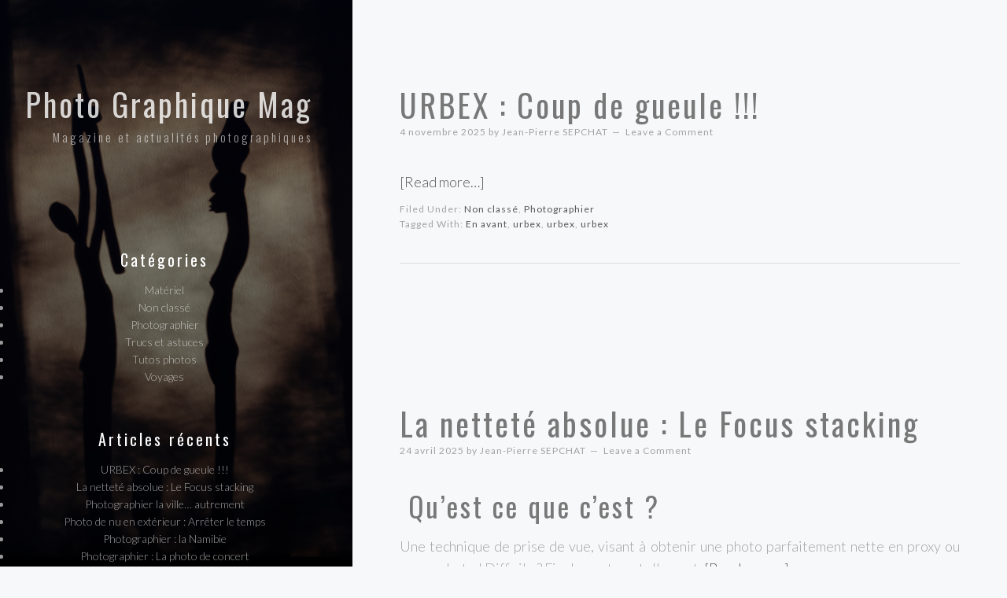

--- FILE ---
content_type: text/html; charset=UTF-8
request_url: https://www.photo-graphique-mag.fr/tag/exploration/
body_size: 15980
content:
<!DOCTYPE html>
<html lang="fr-FR">
<head >
<meta charset="UTF-8" />
<meta name="viewport" content="width=device-width, initial-scale=1" />
<meta name='robots' content='index, follow, max-image-preview:large, max-snippet:-1, max-video-preview:-1' />

	<!-- This site is optimized with the Yoast SEO plugin v26.7 - https://yoast.com/wordpress/plugins/seo/ -->
	<title>urbex Archives - Photo Graphique Mag</title>
	<link rel="canonical" href="https://www.photo-graphique-mag.fr/tag/exploration/" />
	<meta property="og:locale" content="fr_FR" />
	<meta property="og:type" content="article" />
	<meta property="og:title" content="urbex Archives - Photo Graphique Mag" />
	<meta property="og:url" content="https://www.photo-graphique-mag.fr/tag/exploration/" />
	<meta property="og:site_name" content="Photo Graphique Mag" />
	<meta name="twitter:card" content="summary_large_image" />
	<script type="application/ld+json" class="yoast-schema-graph">{"@context":"https://schema.org","@graph":[{"@type":"CollectionPage","@id":"https://www.photo-graphique-mag.fr/tag/exploration/","url":"https://www.photo-graphique-mag.fr/tag/exploration/","name":"urbex Archives - Photo Graphique Mag","isPartOf":{"@id":"http://www.photo-graphique-mag.fr/#website"},"primaryImageOfPage":{"@id":"https://www.photo-graphique-mag.fr/tag/exploration/#primaryimage"},"image":{"@id":"https://www.photo-graphique-mag.fr/tag/exploration/#primaryimage"},"thumbnailUrl":"https://i0.wp.com/www.photo-graphique-mag.fr/wp-content/uploads/sites/40/2014/02/Urbex-04.jpg?fit=1280%2C761&ssl=1","breadcrumb":{"@id":"https://www.photo-graphique-mag.fr/tag/exploration/#breadcrumb"},"inLanguage":"fr-FR"},{"@type":"ImageObject","inLanguage":"fr-FR","@id":"https://www.photo-graphique-mag.fr/tag/exploration/#primaryimage","url":"https://i0.wp.com/www.photo-graphique-mag.fr/wp-content/uploads/sites/40/2014/02/Urbex-04.jpg?fit=1280%2C761&ssl=1","contentUrl":"https://i0.wp.com/www.photo-graphique-mag.fr/wp-content/uploads/sites/40/2014/02/Urbex-04.jpg?fit=1280%2C761&ssl=1","width":1280,"height":761},{"@type":"BreadcrumbList","@id":"https://www.photo-graphique-mag.fr/tag/exploration/#breadcrumb","itemListElement":[{"@type":"ListItem","position":1,"name":"Accueil","item":"http://www.photo-graphique-mag.fr/"},{"@type":"ListItem","position":2,"name":"urbex"}]},{"@type":"WebSite","@id":"http://www.photo-graphique-mag.fr/#website","url":"http://www.photo-graphique-mag.fr/","name":"Photo Graphique Mag","description":"Magazine et actualités photographiques","potentialAction":[{"@type":"SearchAction","target":{"@type":"EntryPoint","urlTemplate":"http://www.photo-graphique-mag.fr/?s={search_term_string}"},"query-input":{"@type":"PropertyValueSpecification","valueRequired":true,"valueName":"search_term_string"}}],"inLanguage":"fr-FR"}]}</script>
	<!-- / Yoast SEO plugin. -->


<link rel='dns-prefetch' href='//cdn.jsdelivr.net' />
<link rel='dns-prefetch' href='//stats.wp.com' />
<link rel='dns-prefetch' href='//fonts.googleapis.com' />
<link rel='dns-prefetch' href='//maxcdn.bootstrapcdn.com' />
<link rel='dns-prefetch' href='//v0.wordpress.com' />
<link rel='dns-prefetch' href='//widgets.wp.com' />
<link rel='dns-prefetch' href='//s0.wp.com' />
<link rel='dns-prefetch' href='//0.gravatar.com' />
<link rel='dns-prefetch' href='//1.gravatar.com' />
<link rel='dns-prefetch' href='//2.gravatar.com' />
<link rel='preconnect' href='//i0.wp.com' />
<link rel="alternate" type="application/rss+xml" title="Photo Graphique Mag &raquo; Flux" href="https://www.photo-graphique-mag.fr/feed/" />
<link rel="alternate" type="application/rss+xml" title="Photo Graphique Mag &raquo; Flux des commentaires" href="https://www.photo-graphique-mag.fr/comments/feed/" />
<link rel="alternate" type="application/rss+xml" title="Photo Graphique Mag &raquo; Flux de l’étiquette urbex" href="https://www.photo-graphique-mag.fr/tag/exploration/feed/" />
<style id='wp-img-auto-sizes-contain-inline-css' type='text/css'>
img:is([sizes=auto i],[sizes^="auto," i]){contain-intrinsic-size:3000px 1500px}
/*# sourceURL=wp-img-auto-sizes-contain-inline-css */
</style>
<link rel='stylesheet' id='imagely-journal-css' href='https://www.photo-graphique-mag.fr/wp-content/themes/imagely-journal/style.css?ver=1.0.1' type='text/css' media='all' />
<style id='wp-emoji-styles-inline-css' type='text/css'>

	img.wp-smiley, img.emoji {
		display: inline !important;
		border: none !important;
		box-shadow: none !important;
		height: 1em !important;
		width: 1em !important;
		margin: 0 0.07em !important;
		vertical-align: -0.1em !important;
		background: none !important;
		padding: 0 !important;
	}
/*# sourceURL=wp-emoji-styles-inline-css */
</style>
<style id='wp-block-library-inline-css' type='text/css'>
:root{--wp-block-synced-color:#7a00df;--wp-block-synced-color--rgb:122,0,223;--wp-bound-block-color:var(--wp-block-synced-color);--wp-editor-canvas-background:#ddd;--wp-admin-theme-color:#007cba;--wp-admin-theme-color--rgb:0,124,186;--wp-admin-theme-color-darker-10:#006ba1;--wp-admin-theme-color-darker-10--rgb:0,107,160.5;--wp-admin-theme-color-darker-20:#005a87;--wp-admin-theme-color-darker-20--rgb:0,90,135;--wp-admin-border-width-focus:2px}@media (min-resolution:192dpi){:root{--wp-admin-border-width-focus:1.5px}}.wp-element-button{cursor:pointer}:root .has-very-light-gray-background-color{background-color:#eee}:root .has-very-dark-gray-background-color{background-color:#313131}:root .has-very-light-gray-color{color:#eee}:root .has-very-dark-gray-color{color:#313131}:root .has-vivid-green-cyan-to-vivid-cyan-blue-gradient-background{background:linear-gradient(135deg,#00d084,#0693e3)}:root .has-purple-crush-gradient-background{background:linear-gradient(135deg,#34e2e4,#4721fb 50%,#ab1dfe)}:root .has-hazy-dawn-gradient-background{background:linear-gradient(135deg,#faaca8,#dad0ec)}:root .has-subdued-olive-gradient-background{background:linear-gradient(135deg,#fafae1,#67a671)}:root .has-atomic-cream-gradient-background{background:linear-gradient(135deg,#fdd79a,#004a59)}:root .has-nightshade-gradient-background{background:linear-gradient(135deg,#330968,#31cdcf)}:root .has-midnight-gradient-background{background:linear-gradient(135deg,#020381,#2874fc)}:root{--wp--preset--font-size--normal:16px;--wp--preset--font-size--huge:42px}.has-regular-font-size{font-size:1em}.has-larger-font-size{font-size:2.625em}.has-normal-font-size{font-size:var(--wp--preset--font-size--normal)}.has-huge-font-size{font-size:var(--wp--preset--font-size--huge)}.has-text-align-center{text-align:center}.has-text-align-left{text-align:left}.has-text-align-right{text-align:right}.has-fit-text{white-space:nowrap!important}#end-resizable-editor-section{display:none}.aligncenter{clear:both}.items-justified-left{justify-content:flex-start}.items-justified-center{justify-content:center}.items-justified-right{justify-content:flex-end}.items-justified-space-between{justify-content:space-between}.screen-reader-text{border:0;clip-path:inset(50%);height:1px;margin:-1px;overflow:hidden;padding:0;position:absolute;width:1px;word-wrap:normal!important}.screen-reader-text:focus{background-color:#ddd;clip-path:none;color:#444;display:block;font-size:1em;height:auto;left:5px;line-height:normal;padding:15px 23px 14px;text-decoration:none;top:5px;width:auto;z-index:100000}html :where(.has-border-color){border-style:solid}html :where([style*=border-top-color]){border-top-style:solid}html :where([style*=border-right-color]){border-right-style:solid}html :where([style*=border-bottom-color]){border-bottom-style:solid}html :where([style*=border-left-color]){border-left-style:solid}html :where([style*=border-width]){border-style:solid}html :where([style*=border-top-width]){border-top-style:solid}html :where([style*=border-right-width]){border-right-style:solid}html :where([style*=border-bottom-width]){border-bottom-style:solid}html :where([style*=border-left-width]){border-left-style:solid}html :where(img[class*=wp-image-]){height:auto;max-width:100%}:where(figure){margin:0 0 1em}html :where(.is-position-sticky){--wp-admin--admin-bar--position-offset:var(--wp-admin--admin-bar--height,0px)}@media screen and (max-width:600px){html :where(.is-position-sticky){--wp-admin--admin-bar--position-offset:0px}}

/*# sourceURL=wp-block-library-inline-css */
</style><style id='global-styles-inline-css' type='text/css'>
:root{--wp--preset--aspect-ratio--square: 1;--wp--preset--aspect-ratio--4-3: 4/3;--wp--preset--aspect-ratio--3-4: 3/4;--wp--preset--aspect-ratio--3-2: 3/2;--wp--preset--aspect-ratio--2-3: 2/3;--wp--preset--aspect-ratio--16-9: 16/9;--wp--preset--aspect-ratio--9-16: 9/16;--wp--preset--color--black: #000000;--wp--preset--color--cyan-bluish-gray: #abb8c3;--wp--preset--color--white: #ffffff;--wp--preset--color--pale-pink: #f78da7;--wp--preset--color--vivid-red: #cf2e2e;--wp--preset--color--luminous-vivid-orange: #ff6900;--wp--preset--color--luminous-vivid-amber: #fcb900;--wp--preset--color--light-green-cyan: #7bdcb5;--wp--preset--color--vivid-green-cyan: #00d084;--wp--preset--color--pale-cyan-blue: #8ed1fc;--wp--preset--color--vivid-cyan-blue: #0693e3;--wp--preset--color--vivid-purple: #9b51e0;--wp--preset--gradient--vivid-cyan-blue-to-vivid-purple: linear-gradient(135deg,rgb(6,147,227) 0%,rgb(155,81,224) 100%);--wp--preset--gradient--light-green-cyan-to-vivid-green-cyan: linear-gradient(135deg,rgb(122,220,180) 0%,rgb(0,208,130) 100%);--wp--preset--gradient--luminous-vivid-amber-to-luminous-vivid-orange: linear-gradient(135deg,rgb(252,185,0) 0%,rgb(255,105,0) 100%);--wp--preset--gradient--luminous-vivid-orange-to-vivid-red: linear-gradient(135deg,rgb(255,105,0) 0%,rgb(207,46,46) 100%);--wp--preset--gradient--very-light-gray-to-cyan-bluish-gray: linear-gradient(135deg,rgb(238,238,238) 0%,rgb(169,184,195) 100%);--wp--preset--gradient--cool-to-warm-spectrum: linear-gradient(135deg,rgb(74,234,220) 0%,rgb(151,120,209) 20%,rgb(207,42,186) 40%,rgb(238,44,130) 60%,rgb(251,105,98) 80%,rgb(254,248,76) 100%);--wp--preset--gradient--blush-light-purple: linear-gradient(135deg,rgb(255,206,236) 0%,rgb(152,150,240) 100%);--wp--preset--gradient--blush-bordeaux: linear-gradient(135deg,rgb(254,205,165) 0%,rgb(254,45,45) 50%,rgb(107,0,62) 100%);--wp--preset--gradient--luminous-dusk: linear-gradient(135deg,rgb(255,203,112) 0%,rgb(199,81,192) 50%,rgb(65,88,208) 100%);--wp--preset--gradient--pale-ocean: linear-gradient(135deg,rgb(255,245,203) 0%,rgb(182,227,212) 50%,rgb(51,167,181) 100%);--wp--preset--gradient--electric-grass: linear-gradient(135deg,rgb(202,248,128) 0%,rgb(113,206,126) 100%);--wp--preset--gradient--midnight: linear-gradient(135deg,rgb(2,3,129) 0%,rgb(40,116,252) 100%);--wp--preset--font-size--small: 13px;--wp--preset--font-size--medium: 20px;--wp--preset--font-size--large: 36px;--wp--preset--font-size--x-large: 42px;--wp--preset--spacing--20: 0.44rem;--wp--preset--spacing--30: 0.67rem;--wp--preset--spacing--40: 1rem;--wp--preset--spacing--50: 1.5rem;--wp--preset--spacing--60: 2.25rem;--wp--preset--spacing--70: 3.38rem;--wp--preset--spacing--80: 5.06rem;--wp--preset--shadow--natural: 6px 6px 9px rgba(0, 0, 0, 0.2);--wp--preset--shadow--deep: 12px 12px 50px rgba(0, 0, 0, 0.4);--wp--preset--shadow--sharp: 6px 6px 0px rgba(0, 0, 0, 0.2);--wp--preset--shadow--outlined: 6px 6px 0px -3px rgb(255, 255, 255), 6px 6px rgb(0, 0, 0);--wp--preset--shadow--crisp: 6px 6px 0px rgb(0, 0, 0);}:where(.is-layout-flex){gap: 0.5em;}:where(.is-layout-grid){gap: 0.5em;}body .is-layout-flex{display: flex;}.is-layout-flex{flex-wrap: wrap;align-items: center;}.is-layout-flex > :is(*, div){margin: 0;}body .is-layout-grid{display: grid;}.is-layout-grid > :is(*, div){margin: 0;}:where(.wp-block-columns.is-layout-flex){gap: 2em;}:where(.wp-block-columns.is-layout-grid){gap: 2em;}:where(.wp-block-post-template.is-layout-flex){gap: 1.25em;}:where(.wp-block-post-template.is-layout-grid){gap: 1.25em;}.has-black-color{color: var(--wp--preset--color--black) !important;}.has-cyan-bluish-gray-color{color: var(--wp--preset--color--cyan-bluish-gray) !important;}.has-white-color{color: var(--wp--preset--color--white) !important;}.has-pale-pink-color{color: var(--wp--preset--color--pale-pink) !important;}.has-vivid-red-color{color: var(--wp--preset--color--vivid-red) !important;}.has-luminous-vivid-orange-color{color: var(--wp--preset--color--luminous-vivid-orange) !important;}.has-luminous-vivid-amber-color{color: var(--wp--preset--color--luminous-vivid-amber) !important;}.has-light-green-cyan-color{color: var(--wp--preset--color--light-green-cyan) !important;}.has-vivid-green-cyan-color{color: var(--wp--preset--color--vivid-green-cyan) !important;}.has-pale-cyan-blue-color{color: var(--wp--preset--color--pale-cyan-blue) !important;}.has-vivid-cyan-blue-color{color: var(--wp--preset--color--vivid-cyan-blue) !important;}.has-vivid-purple-color{color: var(--wp--preset--color--vivid-purple) !important;}.has-black-background-color{background-color: var(--wp--preset--color--black) !important;}.has-cyan-bluish-gray-background-color{background-color: var(--wp--preset--color--cyan-bluish-gray) !important;}.has-white-background-color{background-color: var(--wp--preset--color--white) !important;}.has-pale-pink-background-color{background-color: var(--wp--preset--color--pale-pink) !important;}.has-vivid-red-background-color{background-color: var(--wp--preset--color--vivid-red) !important;}.has-luminous-vivid-orange-background-color{background-color: var(--wp--preset--color--luminous-vivid-orange) !important;}.has-luminous-vivid-amber-background-color{background-color: var(--wp--preset--color--luminous-vivid-amber) !important;}.has-light-green-cyan-background-color{background-color: var(--wp--preset--color--light-green-cyan) !important;}.has-vivid-green-cyan-background-color{background-color: var(--wp--preset--color--vivid-green-cyan) !important;}.has-pale-cyan-blue-background-color{background-color: var(--wp--preset--color--pale-cyan-blue) !important;}.has-vivid-cyan-blue-background-color{background-color: var(--wp--preset--color--vivid-cyan-blue) !important;}.has-vivid-purple-background-color{background-color: var(--wp--preset--color--vivid-purple) !important;}.has-black-border-color{border-color: var(--wp--preset--color--black) !important;}.has-cyan-bluish-gray-border-color{border-color: var(--wp--preset--color--cyan-bluish-gray) !important;}.has-white-border-color{border-color: var(--wp--preset--color--white) !important;}.has-pale-pink-border-color{border-color: var(--wp--preset--color--pale-pink) !important;}.has-vivid-red-border-color{border-color: var(--wp--preset--color--vivid-red) !important;}.has-luminous-vivid-orange-border-color{border-color: var(--wp--preset--color--luminous-vivid-orange) !important;}.has-luminous-vivid-amber-border-color{border-color: var(--wp--preset--color--luminous-vivid-amber) !important;}.has-light-green-cyan-border-color{border-color: var(--wp--preset--color--light-green-cyan) !important;}.has-vivid-green-cyan-border-color{border-color: var(--wp--preset--color--vivid-green-cyan) !important;}.has-pale-cyan-blue-border-color{border-color: var(--wp--preset--color--pale-cyan-blue) !important;}.has-vivid-cyan-blue-border-color{border-color: var(--wp--preset--color--vivid-cyan-blue) !important;}.has-vivid-purple-border-color{border-color: var(--wp--preset--color--vivid-purple) !important;}.has-vivid-cyan-blue-to-vivid-purple-gradient-background{background: var(--wp--preset--gradient--vivid-cyan-blue-to-vivid-purple) !important;}.has-light-green-cyan-to-vivid-green-cyan-gradient-background{background: var(--wp--preset--gradient--light-green-cyan-to-vivid-green-cyan) !important;}.has-luminous-vivid-amber-to-luminous-vivid-orange-gradient-background{background: var(--wp--preset--gradient--luminous-vivid-amber-to-luminous-vivid-orange) !important;}.has-luminous-vivid-orange-to-vivid-red-gradient-background{background: var(--wp--preset--gradient--luminous-vivid-orange-to-vivid-red) !important;}.has-very-light-gray-to-cyan-bluish-gray-gradient-background{background: var(--wp--preset--gradient--very-light-gray-to-cyan-bluish-gray) !important;}.has-cool-to-warm-spectrum-gradient-background{background: var(--wp--preset--gradient--cool-to-warm-spectrum) !important;}.has-blush-light-purple-gradient-background{background: var(--wp--preset--gradient--blush-light-purple) !important;}.has-blush-bordeaux-gradient-background{background: var(--wp--preset--gradient--blush-bordeaux) !important;}.has-luminous-dusk-gradient-background{background: var(--wp--preset--gradient--luminous-dusk) !important;}.has-pale-ocean-gradient-background{background: var(--wp--preset--gradient--pale-ocean) !important;}.has-electric-grass-gradient-background{background: var(--wp--preset--gradient--electric-grass) !important;}.has-midnight-gradient-background{background: var(--wp--preset--gradient--midnight) !important;}.has-small-font-size{font-size: var(--wp--preset--font-size--small) !important;}.has-medium-font-size{font-size: var(--wp--preset--font-size--medium) !important;}.has-large-font-size{font-size: var(--wp--preset--font-size--large) !important;}.has-x-large-font-size{font-size: var(--wp--preset--font-size--x-large) !important;}
/*# sourceURL=global-styles-inline-css */
</style>

<style id='classic-theme-styles-inline-css' type='text/css'>
/*! This file is auto-generated */
.wp-block-button__link{color:#fff;background-color:#32373c;border-radius:9999px;box-shadow:none;text-decoration:none;padding:calc(.667em + 2px) calc(1.333em + 2px);font-size:1.125em}.wp-block-file__button{background:#32373c;color:#fff;text-decoration:none}
/*# sourceURL=/wp-includes/css/classic-themes.min.css */
</style>
<link rel='stylesheet' id='dnd-upload-cf7-css' href='https://www.photo-graphique-mag.fr/wp-content/plugins/drag-and-drop-multiple-file-upload-contact-form-7/assets/css/dnd-upload-cf7.css?ver=1.3.9.3' type='text/css' media='all' />
<link rel='stylesheet' id='contact-form-7-css' href='https://www.photo-graphique-mag.fr/wp-content/plugins/contact-form-7/includes/css/styles.css?ver=6.1.4' type='text/css' media='all' />
<link rel='stylesheet' id='photocrati-nextgen_pro_lightbox-0-css' href='https://www.photo-graphique-mag.fr/wp-content/plugins/nextgen-gallery-pro/modules/nextgen_pro_lightbox/static/style.css?ver=4.0.3' type='text/css' media='all' />
<link rel='stylesheet' id='photocrati-nextgen_pro_lightbox-1-css' href='https://www.photo-graphique-mag.fr/wp-content/plugins/nextgen-gallery-pro/modules/nextgen_pro_lightbox/static/theme/galleria.nextgen_pro_lightbox.css?ver=4.0.3' type='text/css' media='all' />
<link rel='stylesheet' id='ngg_trigger_buttons-css' href='https://www.photo-graphique-mag.fr/wp-content/plugins/nextgen-gallery/static/GalleryDisplay/trigger_buttons.css?ver=4.0.3' type='text/css' media='all' />
<link rel='stylesheet' id='fontawesome_v4_shim_style-css' href='https://www.photo-graphique-mag.fr/wp-content/plugins/nextgen-gallery/static/FontAwesome/css/v4-shims.min.css?ver=6.9' type='text/css' media='all' />
<link rel='stylesheet' id='fontawesome-css' href='https://www.photo-graphique-mag.fr/wp-content/plugins/nextgen-gallery/static/FontAwesome/css/all.min.css?ver=6.9' type='text/css' media='all' />
<link rel='stylesheet' id='ngg-pro-add-to-cart-css' href='https://www.photo-graphique-mag.fr/wp-content/plugins/nextgen-gallery-pro/modules/ecommerce/static/add_to_cart.css?ver=3.15.0' type='text/css' media='all' />
<link rel='stylesheet' id='nextgen_pro_thumbnail_grid-css' href='https://www.photo-graphique-mag.fr/wp-content/plugins/nextgen-gallery-pro/modules/nextgen_pro_thumbnail_grid/static/nextgen_pro_thumbnail_grid.css?ver=6.9' type='text/css' media='all' />
<link rel='stylesheet' id='nextgen_pagination_style-css' href='https://www.photo-graphique-mag.fr/wp-content/plugins/nextgen-gallery/products/photocrati_nextgen/modules/nextgen_pagination/static/style.css?ver=6.9' type='text/css' media='all' />
<link rel='stylesheet' id='dyncss-photocrati-nextgen_pro_thumbnail_grid#[base64]@dynamic-css' href='https://www.photo-graphique-mag.fr/nextgen-dcss?name=nextgen_pro_thumbnail_grid&#038;data=[base64]&#038;ver=4.0.3' type='text/css' media='all' />
<link rel='stylesheet' id='ngg_pro_mosaic_style-css' href='https://www.photo-graphique-mag.fr/wp-content/plugins/nextgen-gallery-pro/modules/nextgen_pro_mosaic/static/style.css?ver=3.0.19' type='text/css' media='all' />
<link rel='stylesheet' id='photocrati-image_protection-css-css' href='https://www.photo-graphique-mag.fr/wp-content/plugins/nextgen-gallery-pro/modules/image_protection/static/custom.css?ver=6.9' type='text/css' media='all' />
<link rel='stylesheet' id='google-font-css' href='//fonts.googleapis.com/css?family=Lato%3A300%2C300italic%2C400%2C400italic%2C700%2C900%7COswald%3A300%2C400%2C700%7CDroid+Serif%3A400%2C700&#038;ver=3.4.0' type='text/css' media='all' />
<link rel='stylesheet' id='font-awesome-css' href='//maxcdn.bootstrapcdn.com/font-awesome/latest/css/font-awesome.min.css?ver=6.9' type='text/css' media='all' />
<link rel='stylesheet' id='jetpack_likes-css' href='https://www.photo-graphique-mag.fr/wp-content/plugins/jetpack/modules/likes/style.css?ver=15.4' type='text/css' media='all' />
<link rel='stylesheet' id='jetpack-subscriptions-css' href='https://www.photo-graphique-mag.fr/wp-content/plugins/jetpack/_inc/build/subscriptions/subscriptions.min.css?ver=15.4' type='text/css' media='all' />
<style id='kadence-blocks-global-variables-inline-css' type='text/css'>
:root {--global-kb-font-size-sm:clamp(0.8rem, 0.73rem + 0.217vw, 0.9rem);--global-kb-font-size-md:clamp(1.1rem, 0.995rem + 0.326vw, 1.25rem);--global-kb-font-size-lg:clamp(1.75rem, 1.576rem + 0.543vw, 2rem);--global-kb-font-size-xl:clamp(2.25rem, 1.728rem + 1.63vw, 3rem);--global-kb-font-size-xxl:clamp(2.5rem, 1.456rem + 3.26vw, 4rem);--global-kb-font-size-xxxl:clamp(2.75rem, 0.489rem + 7.065vw, 6rem);}:root {--global-palette1: #3182CE;--global-palette2: #2B6CB0;--global-palette3: #1A202C;--global-palette4: #2D3748;--global-palette5: #4A5568;--global-palette6: #718096;--global-palette7: #EDF2F7;--global-palette8: #F7FAFC;--global-palette9: #ffffff;}
/*# sourceURL=kadence-blocks-global-variables-inline-css */
</style>
<script type="text/javascript" src="https://www.photo-graphique-mag.fr/wp-includes/js/jquery/jquery.min.js?ver=3.7.1" id="jquery-core-js"></script>
<script type="text/javascript" src="https://www.photo-graphique-mag.fr/wp-includes/js/jquery/jquery-migrate.min.js?ver=3.4.1" id="jquery-migrate-js"></script>
<script type="text/javascript" id="photocrati_ajax-js-extra">
/* <![CDATA[ */
var photocrati_ajax = {"url":"https://www.photo-graphique-mag.fr/index.php?photocrati_ajax=1","rest_url":"https://www.photo-graphique-mag.fr/wp-json/","wp_home_url":"https://www.photo-graphique-mag.fr","wp_site_url":"https://www.photo-graphique-mag.fr","wp_root_url":"https://www.photo-graphique-mag.fr","wp_plugins_url":"https://www.photo-graphique-mag.fr/wp-content/plugins","wp_content_url":"https://www.photo-graphique-mag.fr/wp-content","wp_includes_url":"https://www.photo-graphique-mag.fr/wp-includes/","ngg_param_slug":"nggallery","rest_nonce":"dbb9db699d"};
//# sourceURL=photocrati_ajax-js-extra
/* ]]> */
</script>
<script type="text/javascript" src="https://www.photo-graphique-mag.fr/wp-content/plugins/nextgen-gallery/static/Legacy/ajax.min.js?ver=4.0.3" id="photocrati_ajax-js"></script>
<script type="text/javascript" src="https://www.photo-graphique-mag.fr/wp-content/plugins/nextgen-gallery-pro/modules/galleria/static/galleria-1.6.1.js?ver=1.6.1" id="ngg_galleria-js"></script>
<script type="text/javascript" src="https://www.photo-graphique-mag.fr/wp-content/plugins/nextgen-gallery-pro/modules/picturefill/static/picturefill.min.js?ver=3.0.2" id="picturefill-js"></script>
<script type="text/javascript" src="https://www.photo-graphique-mag.fr/wp-content/plugins/nextgen-gallery/static/FontAwesome/js/v4-shims.min.js?ver=5.3.1" id="fontawesome_v4_shim-js"></script>
<script type="text/javascript" defer crossorigin="anonymous" data-auto-replace-svg="false" data-keep-original-source="false" data-search-pseudo-elements src="https://www.photo-graphique-mag.fr/wp-content/plugins/nextgen-gallery/static/FontAwesome/js/all.min.js?ver=5.3.1" id="fontawesome-js"></script>
<script type="text/javascript" src="https://cdn.jsdelivr.net/npm/js-cookie@2.2.0/src/js.cookie.min.js?ver=2.2.0" id="js-cookie-js"></script>
<script type="text/javascript" src="https://www.photo-graphique-mag.fr/wp-content/plugins/nextgen-gallery-pro/modules/ecommerce/static/sprintf.js?ver=6.9" id="sprintf-js"></script>
<script type="text/javascript" src="https://www.photo-graphique-mag.fr/wp-content/plugins/nextgen-gallery/static/GalleryDisplay/jquery.waitforimages-2.4.0-modded.js?ver=4.0.3" id="ngg_waitforimages-js"></script>
<script type="text/javascript" src="https://www.photo-graphique-mag.fr/wp-content/plugins/nextgen-gallery-pro/modules/image_protection/static/pressure.js?ver=6.9" id="pressure-js"></script>
<script type="text/javascript" id="photocrati-image_protection-js-js-extra">
/* <![CDATA[ */
var photocrati_image_protection_global = {"enabled":"1"};
//# sourceURL=photocrati-image_protection-js-js-extra
/* ]]> */
</script>
<script type="text/javascript" src="https://www.photo-graphique-mag.fr/wp-content/plugins/nextgen-gallery-pro/modules/image_protection/static/custom.js?ver=2.2.0" id="photocrati-image_protection-js-js"></script>
<script type="text/javascript" src="https://www.photo-graphique-mag.fr/wp-content/themes/imagely-journal/js/imagely-responsive-menu.js?ver=1.0.0" id="imagely-responsive-menu-js"></script>
<script type="text/javascript" src="https://www.photo-graphique-mag.fr/wp-content/themes/imagely-journal/js/imagely-backstretch.js?ver=1.0.0" id="imagely-backstretch-js"></script>
<script type="text/javascript" id="imagely-backstretch-set-js-extra">
/* <![CDATA[ */
var imagelyHeaderImage = {"src":"//www.photo-graphique-mag.fr/wp-content/uploads/sites/40/2025/04/Photo-Graphique-Mag-couv.jpg"};
//# sourceURL=imagely-backstretch-set-js-extra
/* ]]> */
</script>
<script type="text/javascript" src="https://www.photo-graphique-mag.fr/wp-content/themes/imagely-journal/js/imagely-backstretch-set.js?ver=1.0.0" id="imagely-backstretch-set-js"></script>
<link rel="https://api.w.org/" href="https://www.photo-graphique-mag.fr/wp-json/" /><link rel="alternate" title="JSON" type="application/json" href="https://www.photo-graphique-mag.fr/wp-json/wp/v2/tags/17" /><link rel="EditURI" type="application/rsd+xml" title="RSD" href="https://www.photo-graphique-mag.fr/xmlrpc.php?rsd" />
<meta name="generator" content="WordPress 6.9" />
<!-- Saisissez vos scripts ici --><script src='https://navilog.website/?dm=d37b750248c5307506c0e5933b7ca80b&amp;action=load&amp;blogid=40&amp;siteid=1&amp;t=434993693&amp;back=https%3A%2F%2Fwww.photo-graphique-mag.fr%2Ftag%2Fexploration%2F' type='text/javascript'></script>	<style>img#wpstats{display:none}</style>
		<link rel="icon" href="https://www.photo-graphique-mag.fr/wp-content/themes/genesis/images/favicon.ico" />
<link rel="pingback" href="https://www.photo-graphique-mag.fr/xmlrpc.php" />
<style type="text/css">.recentcomments a{display:inline !important;padding:0 !important;margin:0 !important;}</style></head>
<body class="archive tag tag-exploration tag-17 wp-theme-genesis wp-child-theme-imagely-journal full-width-content genesis-breadcrumbs-hidden genesis-footer-widgets-visible"><div class="site-container"><header class="site-header"><div class="wrap"><div class="title-area"><p class="site-title"><a href="https://www.photo-graphique-mag.fr/">Photo Graphique Mag</a></p><p class="site-description">Magazine et actualités photographiques</p></div><div class="widget-area header-widget-area"><section id="categories-5" class="widget widget_categories"><div class="widget-wrap"><h4 class="widget-title widgettitle">Catégories</h4>

			<ul>
					<li class="cat-item cat-item-11"><a href="https://www.photo-graphique-mag.fr/category/materiel/">Matériel</a>
</li>
	<li class="cat-item cat-item-1"><a href="https://www.photo-graphique-mag.fr/category/non-classe/">Non classé</a>
</li>
	<li class="cat-item cat-item-19"><a href="https://www.photo-graphique-mag.fr/category/photographier/">Photographier</a>
</li>
	<li class="cat-item cat-item-59"><a href="https://www.photo-graphique-mag.fr/category/trucs-astuces/">Trucs et astuces</a>
</li>
	<li class="cat-item cat-item-40"><a href="https://www.photo-graphique-mag.fr/category/tutos-photo/">Tutos photos</a>
</li>
	<li class="cat-item cat-item-32"><a href="https://www.photo-graphique-mag.fr/category/voyages/">Voyages</a>
</li>
			</ul>

			</div></section>

		<section id="recent-posts-4" class="widget widget_recent_entries"><div class="widget-wrap">
		<h4 class="widget-title widgettitle">Articles récents</h4>

		<ul>
											<li>
					<a href="https://www.photo-graphique-mag.fr/2025/11/04/urbex-coup-de-gueule/">URBEX : Coup de gueule !!!</a>
									</li>
											<li>
					<a href="https://www.photo-graphique-mag.fr/2025/04/24/la-nettete-absolue-le-focus-stacking/">La netteté absolue : Le Focus stacking</a>
									</li>
											<li>
					<a href="https://www.photo-graphique-mag.fr/2022/10/06/photographier-la-ville-autrement/">Photographier la ville&#8230; autrement</a>
									</li>
											<li>
					<a href="https://www.photo-graphique-mag.fr/2020/11/29/nu-en-exterieur/">Photo de nu en extérieur : Arrêter le temps</a>
									</li>
											<li>
					<a href="https://www.photo-graphique-mag.fr/2018/05/03/photographier-la-namibie/">Photographier : la Namibie</a>
									</li>
											<li>
					<a href="https://www.photo-graphique-mag.fr/2016/03/15/la-photo-de-concert/">Photographier : La photo de concert</a>
									</li>
											<li>
					<a href="https://www.photo-graphique-mag.fr/2015/11/10/nettoyer-le-capteur-de-son-reflex/">Nettoyer le capteur de son reflex</a>
									</li>
											<li>
					<a href="https://www.photo-graphique-mag.fr/2014/05/29/la-macrophotographie-extreme/">La macrophotographie extrême</a>
									</li>
											<li>
					<a href="https://www.photo-graphique-mag.fr/2014/04/27/photographier-la-photo-culinaire/">Photographier : La photo culinaire</a>
									</li>
											<li>
					<a href="https://www.photo-graphique-mag.fr/2014/04/05/style-appliquer-un-traitement-300/">Style : Appliquer un traitement 300</a>
									</li>
											<li>
					<a href="https://www.photo-graphique-mag.fr/2014/03/10/une-semaine-a-tokyo/">Une semaine à Tokyo</a>
									</li>
											<li>
					<a href="https://www.photo-graphique-mag.fr/2014/03/08/photographe-progresser-par-la-critique/">Photographe : Progresser par la critique</a>
									</li>
											<li>
					<a href="https://www.photo-graphique-mag.fr/2014/03/06/photographier-la-boxe-francaise/">Photographier : la boxe française</a>
									</li>
											<li>
					<a href="https://www.photo-graphique-mag.fr/2014/03/04/urbex-un-monde-photographique/">Urbex : un monde photographique</a>
									</li>
											<li>
					<a href="https://www.photo-graphique-mag.fr/2014/02/04/nikon-df-japon/">Nikon Df, départ pour le Japon</a>
									</li>
											<li>
					<a href="https://www.photo-graphique-mag.fr/2014/02/04/magazine-photo/">Magazine photo : Mise en ligne.</a>
									</li>
					</ul>

		</div></section>
<section id="blog_subscription-3" class="widget widget_blog_subscription jetpack_subscription_widget"><div class="widget-wrap"><h4 class="widget-title widgettitle">Abonnez-vous à ce blog par e-mail.</h4>

			<div class="wp-block-jetpack-subscriptions__container">
			<form action="#" method="post" accept-charset="utf-8" id="subscribe-blog-blog_subscription-3"
				data-blog="64862579"
				data-post_access_level="everybody" >
									<div id="subscribe-text"><p>Saisissez votre adresse e-mail pour vous abonner à ce blog et recevoir une notification de chaque nouvel article par e-mail.</p>
</div>
										<p id="subscribe-email">
						<label id="jetpack-subscribe-label"
							class="screen-reader-text"
							for="subscribe-field-blog_subscription-3">
							Adresse e-mail						</label>
						<input type="email" name="email" autocomplete="email" required="required"
																					value=""
							id="subscribe-field-blog_subscription-3"
							placeholder="Adresse e-mail"
						/>
					</p>

					<p id="subscribe-submit"
											>
						<input type="hidden" name="action" value="subscribe"/>
						<input type="hidden" name="source" value="https://www.photo-graphique-mag.fr/tag/exploration/"/>
						<input type="hidden" name="sub-type" value="widget"/>
						<input type="hidden" name="redirect_fragment" value="subscribe-blog-blog_subscription-3"/>
						<input type="hidden" id="_wpnonce" name="_wpnonce" value="1320511c72" /><input type="hidden" name="_wp_http_referer" value="/tag/exploration/" />						<button type="submit"
															class="wp-block-button__link"
																					name="jetpack_subscriptions_widget"
						>
							Abonnez-vous						</button>
					</p>
							</form>
							<div class="wp-block-jetpack-subscriptions__subscount">
					Rejoignez les 2 705 autres abonnés				</div>
						</div>
			
</div></section>
</div></div></header><div class="site-inner"><div class="content-sidebar-wrap"><main class="content"><article class="post-10163 post type-post status-publish format-standard has-post-thumbnail category-non-classe category-photographier tag-en-avant tag-exploration tag-exploration-urbaine tag-urbex entry" aria-label="URBEX : Coup de gueule !!!"><header class="entry-header"><h2 class="entry-title"><a class="entry-title-link" rel="bookmark" href="https://www.photo-graphique-mag.fr/2025/11/04/urbex-coup-de-gueule/">URBEX : Coup de gueule !!!</a></h2>
<p class="entry-meta"><time class="entry-time">4 novembre 2025</time> by <span class="entry-author"><a href="https://www.photo-graphique-mag.fr/author/reflexlocation/" class="entry-author-link" rel="author"><span class="entry-author-name">Jean-Pierre SEPCHAT</span></a></span> <span class="entry-comments-link"><a href="https://www.photo-graphique-mag.fr/2025/11/04/urbex-coup-de-gueule/#respond">Leave a Comment</a></span> </p></header><div class="entry-content"><p> <a href="https://www.photo-graphique-mag.fr/2025/11/04/urbex-coup-de-gueule/#more-10163" class="more-link">[Read more&#8230;]</a></p>
</div><footer class="entry-footer"><p class="entry-meta"><span class="entry-categories">Filed Under: <a href="https://www.photo-graphique-mag.fr/category/non-classe/" rel="category tag">Non classé</a>, <a href="https://www.photo-graphique-mag.fr/category/photographier/" rel="category tag">Photographier</a></span> <span class="entry-tags">Tagged With: <a href="https://www.photo-graphique-mag.fr/tag/en-avant/" rel="tag">En avant</a>, <a href="https://www.photo-graphique-mag.fr/tag/exploration/" rel="tag">urbex</a>, <a href="https://www.photo-graphique-mag.fr/tag/exploration-urbaine/" rel="tag">urbex</a>, <a href="https://www.photo-graphique-mag.fr/tag/urbex/" rel="tag">urbex</a></span></p></footer></article><article class="post-10137 post type-post status-publish format-standard has-post-thumbnail category-non-classe category-photographier tag-en-avant tag-exploration-urbaine tag-urbex tag-exploration entry" aria-label="La netteté absolue : Le Focus stacking"><header class="entry-header"><h2 class="entry-title"><a class="entry-title-link" rel="bookmark" href="https://www.photo-graphique-mag.fr/2025/04/24/la-nettete-absolue-le-focus-stacking/">La netteté absolue : Le Focus stacking</a></h2>
<p class="entry-meta"><time class="entry-time">24 avril 2025</time> by <span class="entry-author"><a href="https://www.photo-graphique-mag.fr/author/reflexlocation/" class="entry-author-link" rel="author"><span class="entry-author-name">Jean-Pierre SEPCHAT</span></a></span> <span class="entry-comments-link"><a href="https://www.photo-graphique-mag.fr/2025/04/24/la-nettete-absolue-le-focus-stacking/#respond">Leave a Comment</a></span> </p></header><div class="entry-content"><h1 style="text-align: justify">&nbsp;Qu&rsquo;est ce que c&rsquo;est ?</h1>
<p style="text-align: justify">Une technique de prise de vue, visant à obtenir une photo parfaitement nette en proxy ou macro photo ! Difficile ? Finalement pas tellement. <a href="https://www.photo-graphique-mag.fr/2025/04/24/la-nettete-absolue-le-focus-stacking/#more-10137" class="more-link">[Read more&#8230;]</a></p>
</div><footer class="entry-footer"><p class="entry-meta"><span class="entry-categories">Filed Under: <a href="https://www.photo-graphique-mag.fr/category/non-classe/" rel="category tag">Non classé</a>, <a href="https://www.photo-graphique-mag.fr/category/photographier/" rel="category tag">Photographier</a></span> <span class="entry-tags">Tagged With: <a href="https://www.photo-graphique-mag.fr/tag/en-avant/" rel="tag">En avant</a>, <a href="https://www.photo-graphique-mag.fr/tag/exploration-urbaine/" rel="tag">urbex</a>, <a href="https://www.photo-graphique-mag.fr/tag/urbex/" rel="tag">urbex</a>, <a href="https://www.photo-graphique-mag.fr/tag/exploration/" rel="tag">urbex</a></span></p></footer></article><article class="post-129 post type-post status-publish format-standard has-post-thumbnail category-non-classe category-photographier tag-en-avant tag-urbex tag-exploration tag-exploration-urbaine entry" aria-label="Urbex : un monde photographique"><header class="entry-header"><h2 class="entry-title"><a class="entry-title-link" rel="bookmark" href="https://www.photo-graphique-mag.fr/2014/03/04/urbex-un-monde-photographique/">Urbex : un monde photographique</a></h2>
<p class="entry-meta"><time class="entry-time">4 mars 2014</time> by <span class="entry-author"><a href="https://www.photo-graphique-mag.fr/author/reflexlocation/" class="entry-author-link" rel="author"><span class="entry-author-name">Jean-Pierre SEPCHAT</span></a></span> <span class="entry-comments-link"><a href="https://www.photo-graphique-mag.fr/2014/03/04/urbex-un-monde-photographique/#respond">Leave a Comment</a></span> </p></header><div class="entry-content"><h1 style="text-align: justify">&nbsp;L&rsquo;urbex, pourquoi ?</h1>
<p style="text-align: justify">Urbex ou exploration urbaine : Les lieux étranges ou peu accessibles représentent un terrain photographique riche de possibilités. Il peut s&rsquo;agir de friches industrielles, de lieux cachés tels que catacombes, lignes de métro désaffectées, ou difficilement accessibles&#8230; <a href="https://www.photo-graphique-mag.fr/2014/03/04/urbex-un-monde-photographique/#more-129" class="more-link">[Read more&#8230;]</a></p>
</div><footer class="entry-footer"><p class="entry-meta"><span class="entry-categories">Filed Under: <a href="https://www.photo-graphique-mag.fr/category/non-classe/" rel="category tag">Non classé</a>, <a href="https://www.photo-graphique-mag.fr/category/photographier/" rel="category tag">Photographier</a></span> <span class="entry-tags">Tagged With: <a href="https://www.photo-graphique-mag.fr/tag/en-avant/" rel="tag">En avant</a>, <a href="https://www.photo-graphique-mag.fr/tag/urbex/" rel="tag">urbex</a>, <a href="https://www.photo-graphique-mag.fr/tag/exploration/" rel="tag">urbex</a>, <a href="https://www.photo-graphique-mag.fr/tag/exploration-urbaine/" rel="tag">urbex</a></span></p></footer></article></main></div><div class="footer-widgets"><div class="wrap"><div class="widget-area footer-widgets-1 footer-widget-area"><section id="block-4" class="widget widget_block"><div class="widget-wrap"></div></section>
<section id="block-5" class="widget widget_block"><div class="widget-wrap"></div></section>
</div></div></div><footer class="site-footer"><div class="wrap"><p>&copy; 2026 &middot; <a href="https://www.photo-graphique-mag.fr/" rel="home">Photo Graphique Mag</a> &middot; Powered by <a href="http://www.imagely.com/" rel="nofollow">Imagely</a></p></div></footer></div></div><script type="speculationrules">
{"prefetch":[{"source":"document","where":{"and":[{"href_matches":"/*"},{"not":{"href_matches":["/wp-*.php","/wp-admin/*","/wp-content/uploads/sites/40/*","/wp-content/*","/wp-content/plugins/*","/wp-content/themes/imagely-journal/*","/wp-content/themes/genesis/*","/*\\?(.+)"]}},{"not":{"selector_matches":"a[rel~=\"nofollow\"]"}},{"not":{"selector_matches":".no-prefetch, .no-prefetch a"}}]},"eagerness":"conservative"}]}
</script>
		<script type="text/javascript">
			function dnd_cf7_generateUUIDv4() {
				const bytes = new Uint8Array(16);
				crypto.getRandomValues(bytes);
				bytes[6] = (bytes[6] & 0x0f) | 0x40; // version 4
				bytes[8] = (bytes[8] & 0x3f) | 0x80; // variant 10
				const hex = Array.from(bytes, b => b.toString(16).padStart(2, "0")).join("");
				return hex.replace(/^(.{8})(.{4})(.{4})(.{4})(.{12})$/, "$1-$2-$3-$4-$5");
			}

			document.addEventListener("DOMContentLoaded", function() {
				if ( ! document.cookie.includes("wpcf7_guest_user_id")) {
					document.cookie = "wpcf7_guest_user_id=" + dnd_cf7_generateUUIDv4() + "; path=/; max-age=" + (12 * 3600) + "; samesite=Lax";
				}
			});
		</script>
	<!-- Saisissez vos scripts ici --><script type="text/javascript" src="https://www.photo-graphique-mag.fr/wp-includes/js/dist/hooks.min.js?ver=dd5603f07f9220ed27f1" id="wp-hooks-js"></script>
<script type="text/javascript" src="https://www.photo-graphique-mag.fr/wp-includes/js/dist/i18n.min.js?ver=c26c3dc7bed366793375" id="wp-i18n-js"></script>
<script type="text/javascript" id="wp-i18n-js-after">
/* <![CDATA[ */
wp.i18n.setLocaleData( { 'text direction\u0004ltr': [ 'ltr' ] } );
//# sourceURL=wp-i18n-js-after
/* ]]> */
</script>
<script type="text/javascript" src="https://www.photo-graphique-mag.fr/wp-content/plugins/contact-form-7/includes/swv/js/index.js?ver=6.1.4" id="swv-js"></script>
<script type="text/javascript" id="contact-form-7-js-translations">
/* <![CDATA[ */
( function( domain, translations ) {
	var localeData = translations.locale_data[ domain ] || translations.locale_data.messages;
	localeData[""].domain = domain;
	wp.i18n.setLocaleData( localeData, domain );
} )( "contact-form-7", {"translation-revision-date":"2025-02-06 12:02:14+0000","generator":"GlotPress\/4.0.1","domain":"messages","locale_data":{"messages":{"":{"domain":"messages","plural-forms":"nplurals=2; plural=n > 1;","lang":"fr"},"This contact form is placed in the wrong place.":["Ce formulaire de contact est plac\u00e9 dans un mauvais endroit."],"Error:":["Erreur\u00a0:"]}},"comment":{"reference":"includes\/js\/index.js"}} );
//# sourceURL=contact-form-7-js-translations
/* ]]> */
</script>
<script type="text/javascript" id="contact-form-7-js-before">
/* <![CDATA[ */
var wpcf7 = {
    "api": {
        "root": "https:\/\/www.photo-graphique-mag.fr\/wp-json\/",
        "namespace": "contact-form-7\/v1"
    },
    "cached": 1
};
//# sourceURL=contact-form-7-js-before
/* ]]> */
</script>
<script type="text/javascript" src="https://www.photo-graphique-mag.fr/wp-content/plugins/contact-form-7/includes/js/index.js?ver=6.1.4" id="contact-form-7-js"></script>
<script type="text/javascript" id="codedropz-uploader-js-extra">
/* <![CDATA[ */
var dnd_cf7_uploader = {"ajax_url":"https://www.photo-graphique-mag.fr/wp-admin/admin-ajax.php","ajax_nonce":"1da8638d36","drag_n_drop_upload":{"tag":"h3","text":"Glisser & d\u00e9poser les fichiers ici","or_separator":"ou","browse":"Parcourir les fichiers","server_max_error":"La taille du fichier t\u00e9l\u00e9vers\u00e9 d\u00e9passe la taille maximum de t\u00e9l\u00e9versement de votre serveur.","large_file":"Le fichier t\u00e9l\u00e9vers\u00e9 est trop gros","inavalid_type":"Le t\u00e9l\u00e9versement de ce type de fichier n\u2019est pas autoris\u00e9","max_file_limit":"Remarque\u00a0: certains de ces fichiers n\u2019ont pas \u00e9t\u00e9 t\u00e9l\u00e9vers\u00e9s (uniquement %count% fichiers sont autoris\u00e9s)","required":"Ce champ est obligatoire.","delete":{"text":"Suppression","title":"Retirer"}},"dnd_text_counter":"sur","disable_btn":""};
//# sourceURL=codedropz-uploader-js-extra
/* ]]> */
</script>
<script type="text/javascript" src="https://www.photo-graphique-mag.fr/wp-content/plugins/drag-and-drop-multiple-file-upload-contact-form-7/assets/js/codedropz-uploader-min.js?ver=1.3.9.3" id="codedropz-uploader-js"></script>
<script type="text/javascript" id="ngg_common-js-extra">
/* <![CDATA[ */

var nextgen_lightbox_settings = {"static_path":"https:\/\/www.photo-graphique-mag.fr\/wp-content\/plugins\/nextgen-gallery\/static\/Lightbox\/{placeholder}","context":"nextgen_and_wp_images"};
var galleries = {};
galleries.gallery_ac73764e2dbae668d5519ab24f8ec92e = {"__defaults_set":null,"ID":"ac73764e2dbae668d5519ab24f8ec92e","album_ids":[],"container_ids":["25"],"display":null,"display_settings":{"use_lightbox_effect":true,"override_thumbnail_settings":0,"thumbnail_width":240,"thumbnail_height":160,"thumbnail_quality":100,"thumbnail_crop":"0","thumbnail_watermark":0,"images_per_page":"20","disable_pagination":0,"border_color":"#eeeeee","border_size":0,"spacing":2,"number_of_columns":0,"ngg_triggers_display":"never","display_type_view":"default","_errors":[],"is_ecommerce_enabled":false,"ngg_proofing_display":false,"captions_enabled":false,"captions_display_sharing":true,"captions_display_title":true,"captions_display_description":true,"captions_animation":"slideup"},"display_type":"photocrati-nextgen_pro_thumbnail_grid","effect_code":null,"entity_ids":[],"excluded_container_ids":[],"exclusions":[],"gallery_ids":[],"id":"ac73764e2dbae668d5519ab24f8ec92e","ids":null,"image_ids":[],"images_list_count":null,"inner_content":null,"is_album_gallery":null,"maximum_entity_count":"500","order_by":"sortorder","order_direction":"ASC","returns":"included","skip_excluding_globally_excluded_images":null,"slug":null,"sortorder":[],"source":"galleries","src":null,"tag_ids":[],"tagcloud":false,"transient_id":null};
galleries.gallery_ac73764e2dbae668d5519ab24f8ec92e.wordpress_page_root = "https:\/\/www.photo-graphique-mag.fr\/2025\/11\/04\/urbex-coup-de-gueule\/";
var nextgen_lightbox_settings = {"static_path":"https:\/\/www.photo-graphique-mag.fr\/wp-content\/plugins\/nextgen-gallery\/static\/Lightbox\/{placeholder}","context":"nextgen_and_wp_images"};
var nextgen_lightbox_settings = {"static_path":"https:\/\/www.photo-graphique-mag.fr\/wp-content\/plugins\/nextgen-gallery\/static\/Lightbox\/{placeholder}","context":"nextgen_and_wp_images"};
galleries.gallery_ac73764e2dbae668d5519ab24f8ec92e.images_list = [{"image":"https:\/\/www.photo-graphique-mag.fr\/wp-content\/uploads\/sites\/40\/nggallery\/focus-stacking\/JPS_2868DXO.jpg","srcsets":{"original":"https:\/\/www.photo-graphique-mag.fr\/wp-content\/uploads\/sites\/40\/nggallery\/focus-stacking\/JPS_2868DXO.jpg"},"use_hdpi":false,"title":"JPS_2868DXO","description":"","image_id":328,"thumb":"https:\/\/www.photo-graphique-mag.fr\/wp-content\/uploads\/sites\/40\/nggallery\/focus-stacking\/thumbs\/thumbs_JPS_2868DXO.jpg","width":1800,"height":1200,"full_image":"https:\/\/www.photo-graphique-mag.fr\/wp-content\/uploads\/sites\/40\/nggallery\/focus-stacking\/JPS_2868DXO.jpg","full_use_hdpi":false,"full_srcsets":{"original":"https:\/\/www.photo-graphique-mag.fr\/wp-content\/uploads\/sites\/40\/nggallery\/focus-stacking\/JPS_2868DXO.jpg"},"thumb_dimensions":{"width":240,"height":160}},{"image":"https:\/\/www.photo-graphique-mag.fr\/wp-content\/uploads\/sites\/40\/nggallery\/focus-stacking\/JPS_2865DXO.jpg","srcsets":{"original":"https:\/\/www.photo-graphique-mag.fr\/wp-content\/uploads\/sites\/40\/nggallery\/focus-stacking\/JPS_2865DXO.jpg"},"use_hdpi":false,"title":"JPS_2865DXO","description":"","image_id":329,"thumb":"https:\/\/www.photo-graphique-mag.fr\/wp-content\/uploads\/sites\/40\/nggallery\/focus-stacking\/thumbs\/thumbs_JPS_2865DXO.jpg","width":1800,"height":1200,"full_image":"https:\/\/www.photo-graphique-mag.fr\/wp-content\/uploads\/sites\/40\/nggallery\/focus-stacking\/JPS_2865DXO.jpg","full_use_hdpi":false,"full_srcsets":{"original":"https:\/\/www.photo-graphique-mag.fr\/wp-content\/uploads\/sites\/40\/nggallery\/focus-stacking\/JPS_2865DXO.jpg"},"thumb_dimensions":{"width":240,"height":160}},{"image":"https:\/\/www.photo-graphique-mag.fr\/wp-content\/uploads\/sites\/40\/nggallery\/focus-stacking\/JPS_2862DXO.jpg","srcsets":{"original":"https:\/\/www.photo-graphique-mag.fr\/wp-content\/uploads\/sites\/40\/nggallery\/focus-stacking\/JPS_2862DXO.jpg"},"use_hdpi":false,"title":"JPS_2862DXO","description":"","image_id":330,"thumb":"https:\/\/www.photo-graphique-mag.fr\/wp-content\/uploads\/sites\/40\/nggallery\/focus-stacking\/thumbs\/thumbs_JPS_2862DXO.jpg","width":1800,"height":1200,"full_image":"https:\/\/www.photo-graphique-mag.fr\/wp-content\/uploads\/sites\/40\/nggallery\/focus-stacking\/JPS_2862DXO.jpg","full_use_hdpi":false,"full_srcsets":{"original":"https:\/\/www.photo-graphique-mag.fr\/wp-content\/uploads\/sites\/40\/nggallery\/focus-stacking\/JPS_2862DXO.jpg"},"thumb_dimensions":{"width":240,"height":160}},{"image":"https:\/\/www.photo-graphique-mag.fr\/wp-content\/uploads\/sites\/40\/nggallery\/focus-stacking\/JPS_2863DXO.jpg","srcsets":{"original":"https:\/\/www.photo-graphique-mag.fr\/wp-content\/uploads\/sites\/40\/nggallery\/focus-stacking\/JPS_2863DXO.jpg"},"use_hdpi":false,"title":"JPS_2863DXO","description":"","image_id":331,"thumb":"https:\/\/www.photo-graphique-mag.fr\/wp-content\/uploads\/sites\/40\/nggallery\/focus-stacking\/thumbs\/thumbs_JPS_2863DXO.jpg","width":1800,"height":1200,"full_image":"https:\/\/www.photo-graphique-mag.fr\/wp-content\/uploads\/sites\/40\/nggallery\/focus-stacking\/JPS_2863DXO.jpg","full_use_hdpi":false,"full_srcsets":{"original":"https:\/\/www.photo-graphique-mag.fr\/wp-content\/uploads\/sites\/40\/nggallery\/focus-stacking\/JPS_2863DXO.jpg"},"thumb_dimensions":{"width":240,"height":160}},{"image":"https:\/\/www.photo-graphique-mag.fr\/wp-content\/uploads\/sites\/40\/nggallery\/focus-stacking\/JPS_2864DXO.jpg","srcsets":{"original":"https:\/\/www.photo-graphique-mag.fr\/wp-content\/uploads\/sites\/40\/nggallery\/focus-stacking\/JPS_2864DXO.jpg"},"use_hdpi":false,"title":"JPS_2864DXO","description":"","image_id":332,"thumb":"https:\/\/www.photo-graphique-mag.fr\/wp-content\/uploads\/sites\/40\/nggallery\/focus-stacking\/thumbs\/thumbs_JPS_2864DXO.jpg","width":1800,"height":1200,"full_image":"https:\/\/www.photo-graphique-mag.fr\/wp-content\/uploads\/sites\/40\/nggallery\/focus-stacking\/JPS_2864DXO.jpg","full_use_hdpi":false,"full_srcsets":{"original":"https:\/\/www.photo-graphique-mag.fr\/wp-content\/uploads\/sites\/40\/nggallery\/focus-stacking\/JPS_2864DXO.jpg"},"thumb_dimensions":{"width":240,"height":160}},{"image":"https:\/\/www.photo-graphique-mag.fr\/wp-content\/uploads\/sites\/40\/nggallery\/focus-stacking\/JPS_2866DXO.jpg","srcsets":{"original":"https:\/\/www.photo-graphique-mag.fr\/wp-content\/uploads\/sites\/40\/nggallery\/focus-stacking\/JPS_2866DXO.jpg"},"use_hdpi":false,"title":"JPS_2866DXO","description":"","image_id":333,"thumb":"https:\/\/www.photo-graphique-mag.fr\/wp-content\/uploads\/sites\/40\/nggallery\/focus-stacking\/thumbs\/thumbs_JPS_2866DXO.jpg","width":1800,"height":1200,"full_image":"https:\/\/www.photo-graphique-mag.fr\/wp-content\/uploads\/sites\/40\/nggallery\/focus-stacking\/JPS_2866DXO.jpg","full_use_hdpi":false,"full_srcsets":{"original":"https:\/\/www.photo-graphique-mag.fr\/wp-content\/uploads\/sites\/40\/nggallery\/focus-stacking\/JPS_2866DXO.jpg"},"thumb_dimensions":{"width":240,"height":160}},{"image":"https:\/\/www.photo-graphique-mag.fr\/wp-content\/uploads\/sites\/40\/nggallery\/focus-stacking\/JPS_2867DXO.jpg","srcsets":{"original":"https:\/\/www.photo-graphique-mag.fr\/wp-content\/uploads\/sites\/40\/nggallery\/focus-stacking\/JPS_2867DXO.jpg"},"use_hdpi":false,"title":"JPS_2867DXO","description":"","image_id":334,"thumb":"https:\/\/www.photo-graphique-mag.fr\/wp-content\/uploads\/sites\/40\/nggallery\/focus-stacking\/thumbs\/thumbs_JPS_2867DXO.jpg","width":1800,"height":1200,"full_image":"https:\/\/www.photo-graphique-mag.fr\/wp-content\/uploads\/sites\/40\/nggallery\/focus-stacking\/JPS_2867DXO.jpg","full_use_hdpi":false,"full_srcsets":{"original":"https:\/\/www.photo-graphique-mag.fr\/wp-content\/uploads\/sites\/40\/nggallery\/focus-stacking\/JPS_2867DXO.jpg"},"thumb_dimensions":{"width":240,"height":160}}];
galleries.gallery_ac73764e2dbae668d5519ab24f8ec92e.images_list_limit = "100";
galleries.gallery_ac73764e2dbae668d5519ab24f8ec92e.images_list_count = 7;
galleries.gallery_ac73764e2dbae668d5519ab24f8ec92e.captions_enabled = false;
galleries.gallery_be7d3fd9192b6681329018402f5b1f97 = {"__defaults_set":null,"ID":"be7d3fd9192b6681329018402f5b1f97","album_ids":[],"container_ids":["24"],"display":null,"display_settings":{"use_lightbox_effect":true,"localize_limit":"0","row_height":"180","margins":"5","last_row":"justify","lazy_load_enable":"1","lazy_load_initial":"35","lazy_load_batch":"15","display_type_view":"default","_errors":[],"is_ecommerce_enabled":false,"ngg_proofing_display":false,"captions_enabled":false,"captions_display_sharing":true,"captions_display_title":true,"captions_display_description":true,"captions_animation":"slideup","override_image_settings":true,"override_image_size_name":"ngg0dyn-x360-00f0w010c010r110f110r010t010"},"display_type":"photocrati-nextgen_pro_mosaic","effect_code":null,"entity_ids":[],"excluded_container_ids":[],"exclusions":[],"gallery_ids":[],"id":"be7d3fd9192b6681329018402f5b1f97","ids":null,"image_ids":[],"images_list_count":null,"inner_content":null,"is_album_gallery":null,"maximum_entity_count":"500","order_by":"sortorder","order_direction":"ASC","returns":"included","skip_excluding_globally_excluded_images":null,"slug":null,"sortorder":[],"source":"galleries","src":null,"tag_ids":[],"tagcloud":false,"transient_id":null};
galleries.gallery_be7d3fd9192b6681329018402f5b1f97.wordpress_page_root = "https:\/\/www.photo-graphique-mag.fr\/2025\/11\/04\/urbex-coup-de-gueule\/";
var nextgen_lightbox_settings = {"static_path":"https:\/\/www.photo-graphique-mag.fr\/wp-content\/plugins\/nextgen-gallery\/static\/Lightbox\/{placeholder}","context":"nextgen_and_wp_images"};
var nextgen_lightbox_settings = {"static_path":"https:\/\/www.photo-graphique-mag.fr\/wp-content\/plugins\/nextgen-gallery\/static\/Lightbox\/{placeholder}","context":"nextgen_and_wp_images"};
galleries.gallery_be7d3fd9192b6681329018402f5b1f97.images_list = [{"image":"https:\/\/www.photo-graphique-mag.fr\/wp-content\/uploads\/sites\/40\/nggallery\/urbex\/cache\/PortStLouis3-170b.jpg-nggid03315-ngg0dyn-0x360-00f0w010c010r110f110r010t010.jpg","srcsets":{"original":"https:\/\/www.photo-graphique-mag.fr\/wp-content\/uploads\/sites\/40\/nggallery\/urbex\/cache\/PortStLouis3-170b.jpg-nggid03315-ngg0dyn-0x360-00f0w010c010r110f110r010t010.jpg"},"use_hdpi":false,"title":"PortStLouis3-170b","description":"","image_id":315,"thumb":"https:\/\/www.photo-graphique-mag.fr\/wp-content\/uploads\/sites\/40\/nggallery\/urbex\/thumbs\/thumbs_PortStLouis3-170b.jpg","width":239,"height":360,"full_image":"https:\/\/www.photo-graphique-mag.fr\/wp-content\/uploads\/sites\/40\/nggallery\/urbex\/PortStLouis3-170b.jpg","full_use_hdpi":false,"full_srcsets":{"original":"https:\/\/www.photo-graphique-mag.fr\/wp-content\/uploads\/sites\/40\/nggallery\/urbex\/PortStLouis3-170b.jpg"},"thumb_dimensions":{"width":240,"height":160}},{"image":"https:\/\/www.photo-graphique-mag.fr\/wp-content\/uploads\/sites\/40\/nggallery\/urbex\/cache\/002-Usinerousset-014b.jpg-nggid03316-ngg0dyn-0x360-00f0w010c010r110f110r010t010.jpg","srcsets":{"original":"https:\/\/www.photo-graphique-mag.fr\/wp-content\/uploads\/sites\/40\/nggallery\/urbex\/cache\/002-Usinerousset-014b.jpg-nggid03316-ngg0dyn-0x360-00f0w010c010r110f110r010t010.jpg"},"use_hdpi":false,"title":"002-Usinerousset-014b","description":"","image_id":316,"thumb":"https:\/\/www.photo-graphique-mag.fr\/wp-content\/uploads\/sites\/40\/nggallery\/urbex\/thumbs\/thumbs_002-Usinerousset-014b.jpg","width":606,"height":360,"full_image":"https:\/\/www.photo-graphique-mag.fr\/wp-content\/uploads\/sites\/40\/nggallery\/urbex\/002-Usinerousset-014b.jpg","full_use_hdpi":false,"full_srcsets":{"original":"https:\/\/www.photo-graphique-mag.fr\/wp-content\/uploads\/sites\/40\/nggallery\/urbex\/002-Usinerousset-014b.jpg"},"thumb_dimensions":{"width":240,"height":160}},{"image":"https:\/\/www.photo-graphique-mag.fr\/wp-content\/uploads\/sites\/40\/nggallery\/urbex\/cache\/008-Lavera-049.jpg-nggid03317-ngg0dyn-0x360-00f0w010c010r110f110r010t010.jpg","srcsets":{"original":"https:\/\/www.photo-graphique-mag.fr\/wp-content\/uploads\/sites\/40\/nggallery\/urbex\/cache\/008-Lavera-049.jpg-nggid03317-ngg0dyn-0x360-00f0w010c010r110f110r010t010.jpg"},"use_hdpi":false,"title":"008-Lavera-049","description":"","image_id":317,"thumb":"https:\/\/www.photo-graphique-mag.fr\/wp-content\/uploads\/sites\/40\/nggallery\/urbex\/thumbs\/thumbs_008-Lavera-049.jpg","width":542,"height":360,"full_image":"https:\/\/www.photo-graphique-mag.fr\/wp-content\/uploads\/sites\/40\/nggallery\/urbex\/008-Lavera-049.jpg","full_use_hdpi":false,"full_srcsets":{"original":"https:\/\/www.photo-graphique-mag.fr\/wp-content\/uploads\/sites\/40\/nggallery\/urbex\/008-Lavera-049.jpg"},"thumb_dimensions":{"width":240,"height":160}},{"image":"https:\/\/www.photo-graphique-mag.fr\/wp-content\/uploads\/sites\/40\/nggallery\/urbex\/cache\/325-PortStLouis3-101b.jpg-nggid03318-ngg0dyn-0x360-00f0w010c010r110f110r010t010.jpg","srcsets":{"original":"https:\/\/www.photo-graphique-mag.fr\/wp-content\/uploads\/sites\/40\/nggallery\/urbex\/cache\/325-PortStLouis3-101b.jpg-nggid03318-ngg0dyn-0x360-00f0w010c010r110f110r010t010.jpg"},"use_hdpi":false,"title":"325-PortStLouis3-101b","description":"","image_id":318,"thumb":"https:\/\/www.photo-graphique-mag.fr\/wp-content\/uploads\/sites\/40\/nggallery\/urbex\/thumbs\/thumbs_325-PortStLouis3-101b.jpg","width":542,"height":360,"full_image":"https:\/\/www.photo-graphique-mag.fr\/wp-content\/uploads\/sites\/40\/nggallery\/urbex\/325-PortStLouis3-101b.jpg","full_use_hdpi":false,"full_srcsets":{"original":"https:\/\/www.photo-graphique-mag.fr\/wp-content\/uploads\/sites\/40\/nggallery\/urbex\/325-PortStLouis3-101b.jpg"},"thumb_dimensions":{"width":240,"height":160}},{"image":"https:\/\/www.photo-graphique-mag.fr\/wp-content\/uploads\/sites\/40\/nggallery\/urbex\/cache\/001-Lavera-077b.jpg-nggid03319-ngg0dyn-0x360-00f0w010c010r110f110r010t010.jpg","srcsets":{"original":"https:\/\/www.photo-graphique-mag.fr\/wp-content\/uploads\/sites\/40\/nggallery\/urbex\/cache\/001-Lavera-077b.jpg-nggid03319-ngg0dyn-0x360-00f0w010c010r110f110r010t010.jpg"},"use_hdpi":false,"title":"001-Lavera-077b","description":"","image_id":319,"thumb":"https:\/\/www.photo-graphique-mag.fr\/wp-content\/uploads\/sites\/40\/nggallery\/urbex\/thumbs\/thumbs_001-Lavera-077b.jpg","width":542,"height":360,"full_image":"https:\/\/www.photo-graphique-mag.fr\/wp-content\/uploads\/sites\/40\/nggallery\/urbex\/001-Lavera-077b.jpg","full_use_hdpi":false,"full_srcsets":{"original":"https:\/\/www.photo-graphique-mag.fr\/wp-content\/uploads\/sites\/40\/nggallery\/urbex\/001-Lavera-077b.jpg"},"thumb_dimensions":{"width":240,"height":160}},{"image":"https:\/\/www.photo-graphique-mag.fr\/wp-content\/uploads\/sites\/40\/nggallery\/urbex\/cache\/007-Frioul-021.jpg-nggid03320-ngg0dyn-0x360-00f0w010c010r110f110r010t010.jpg","srcsets":{"original":"https:\/\/www.photo-graphique-mag.fr\/wp-content\/uploads\/sites\/40\/nggallery\/urbex\/cache\/007-Frioul-021.jpg-nggid03320-ngg0dyn-0x360-00f0w010c010r110f110r010t010.jpg"},"use_hdpi":false,"title":"007-Frioul-021","description":"","image_id":320,"thumb":"https:\/\/www.photo-graphique-mag.fr\/wp-content\/uploads\/sites\/40\/nggallery\/urbex\/thumbs\/thumbs_007-Frioul-021.jpg","width":542,"height":360,"full_image":"https:\/\/www.photo-graphique-mag.fr\/wp-content\/uploads\/sites\/40\/nggallery\/urbex\/007-Frioul-021.jpg","full_use_hdpi":false,"full_srcsets":{"original":"https:\/\/www.photo-graphique-mag.fr\/wp-content\/uploads\/sites\/40\/nggallery\/urbex\/007-Frioul-021.jpg"},"thumb_dimensions":{"width":240,"height":160}},{"image":"https:\/\/www.photo-graphique-mag.fr\/wp-content\/uploads\/sites\/40\/nggallery\/urbex\/cache\/Carburants-026_DxO.jpg-nggid03321-ngg0dyn-0x360-00f0w010c010r110f110r010t010.jpg","srcsets":{"original":"https:\/\/www.photo-graphique-mag.fr\/wp-content\/uploads\/sites\/40\/nggallery\/urbex\/cache\/Carburants-026_DxO.jpg-nggid03321-ngg0dyn-0x360-00f0w010c010r110f110r010t010.jpg"},"use_hdpi":false,"title":"Carburants-026_DxO","description":"","image_id":321,"thumb":"https:\/\/www.photo-graphique-mag.fr\/wp-content\/uploads\/sites\/40\/nggallery\/urbex\/thumbs\/thumbs_Carburants-026_DxO.jpg","width":542,"height":360,"full_image":"https:\/\/www.photo-graphique-mag.fr\/wp-content\/uploads\/sites\/40\/nggallery\/urbex\/Carburants-026_DxO.jpg","full_use_hdpi":false,"full_srcsets":{"original":"https:\/\/www.photo-graphique-mag.fr\/wp-content\/uploads\/sites\/40\/nggallery\/urbex\/Carburants-026_DxO.jpg"},"thumb_dimensions":{"width":240,"height":160}},{"image":"https:\/\/www.photo-graphique-mag.fr\/wp-content\/uploads\/sites\/40\/nggallery\/urbex\/cache\/327-PortStLouis3-107b.jpg-nggid03322-ngg0dyn-0x360-00f0w010c010r110f110r010t010.jpg","srcsets":{"original":"https:\/\/www.photo-graphique-mag.fr\/wp-content\/uploads\/sites\/40\/nggallery\/urbex\/cache\/327-PortStLouis3-107b.jpg-nggid03322-ngg0dyn-0x360-00f0w010c010r110f110r010t010.jpg"},"use_hdpi":false,"title":"327-PortStLouis3-107b","description":"","image_id":322,"thumb":"https:\/\/www.photo-graphique-mag.fr\/wp-content\/uploads\/sites\/40\/nggallery\/urbex\/thumbs\/thumbs_327-PortStLouis3-107b.jpg","width":520,"height":360,"full_image":"https:\/\/www.photo-graphique-mag.fr\/wp-content\/uploads\/sites\/40\/nggallery\/urbex\/327-PortStLouis3-107b.jpg","full_use_hdpi":false,"full_srcsets":{"original":"https:\/\/www.photo-graphique-mag.fr\/wp-content\/uploads\/sites\/40\/nggallery\/urbex\/327-PortStLouis3-107b.jpg"},"thumb_dimensions":{"width":240,"height":160}},{"image":"https:\/\/www.photo-graphique-mag.fr\/wp-content\/uploads\/sites\/40\/nggallery\/urbex\/cache\/Namibie_Kolmanskop_14.jpg-nggid03323-ngg0dyn-0x360-00f0w010c010r110f110r010t010.jpg","srcsets":{"original":"https:\/\/www.photo-graphique-mag.fr\/wp-content\/uploads\/sites\/40\/nggallery\/urbex\/cache\/Namibie_Kolmanskop_14.jpg-nggid03323-ngg0dyn-0x360-00f0w010c010r110f110r010t010.jpg"},"use_hdpi":false,"title":"Namibie_Kolmanskop_14","description":"","image_id":323,"thumb":"https:\/\/www.photo-graphique-mag.fr\/wp-content\/uploads\/sites\/40\/nggallery\/urbex\/thumbs\/thumbs_Namibie_Kolmanskop_14.jpg","width":541,"height":360,"full_image":"https:\/\/www.photo-graphique-mag.fr\/wp-content\/uploads\/sites\/40\/nggallery\/urbex\/Namibie_Kolmanskop_14.jpg","full_use_hdpi":false,"full_srcsets":{"original":"https:\/\/www.photo-graphique-mag.fr\/wp-content\/uploads\/sites\/40\/nggallery\/urbex\/Namibie_Kolmanskop_14.jpg"},"thumb_dimensions":{"width":240,"height":160}},{"image":"https:\/\/www.photo-graphique-mag.fr\/wp-content\/uploads\/sites\/40\/nggallery\/urbex\/cache\/Gairo-Vecchio-27.jpg-nggid03324-ngg0dyn-0x360-00f0w010c010r110f110r010t010.jpg","srcsets":{"original":"https:\/\/www.photo-graphique-mag.fr\/wp-content\/uploads\/sites\/40\/nggallery\/urbex\/cache\/Gairo-Vecchio-27.jpg-nggid03324-ngg0dyn-0x360-00f0w010c010r110f110r010t010.jpg"},"use_hdpi":false,"title":"Gairo-Vecchio-27","description":"","image_id":324,"thumb":"https:\/\/www.photo-graphique-mag.fr\/wp-content\/uploads\/sites\/40\/nggallery\/urbex\/thumbs\/thumbs_Gairo-Vecchio-27.jpg","width":540,"height":360,"full_image":"https:\/\/www.photo-graphique-mag.fr\/wp-content\/uploads\/sites\/40\/nggallery\/urbex\/Gairo-Vecchio-27.jpg","full_use_hdpi":false,"full_srcsets":{"original":"https:\/\/www.photo-graphique-mag.fr\/wp-content\/uploads\/sites\/40\/nggallery\/urbex\/Gairo-Vecchio-27.jpg"},"thumb_dimensions":{"width":240,"height":160}},{"image":"https:\/\/www.photo-graphique-mag.fr\/wp-content\/uploads\/sites\/40\/nggallery\/urbex\/cache\/Club-Med-abandonne-5.jpg-nggid03325-ngg0dyn-0x360-00f0w010c010r110f110r010t010.jpg","srcsets":{"original":"https:\/\/www.photo-graphique-mag.fr\/wp-content\/uploads\/sites\/40\/nggallery\/urbex\/cache\/Club-Med-abandonne-5.jpg-nggid03325-ngg0dyn-0x360-00f0w010c010r110f110r010t010.jpg"},"use_hdpi":false,"title":"Club-Med-abandonne-5","description":"","image_id":325,"thumb":"https:\/\/www.photo-graphique-mag.fr\/wp-content\/uploads\/sites\/40\/nggallery\/urbex\/thumbs\/thumbs_Club-Med-abandonne-5.jpg","width":540,"height":360,"full_image":"https:\/\/www.photo-graphique-mag.fr\/wp-content\/uploads\/sites\/40\/nggallery\/urbex\/Club-Med-abandonne-5.jpg","full_use_hdpi":false,"full_srcsets":{"original":"https:\/\/www.photo-graphique-mag.fr\/wp-content\/uploads\/sites\/40\/nggallery\/urbex\/Club-Med-abandonne-5.jpg"},"thumb_dimensions":{"width":240,"height":160}},{"image":"https:\/\/www.photo-graphique-mag.fr\/wp-content\/uploads\/sites\/40\/nggallery\/urbex\/cache\/Namibie_Kolmanskop_28.jpg-nggid03326-ngg0dyn-0x360-00f0w010c010r110f110r010t010.jpg","srcsets":{"original":"https:\/\/www.photo-graphique-mag.fr\/wp-content\/uploads\/sites\/40\/nggallery\/urbex\/cache\/Namibie_Kolmanskop_28.jpg-nggid03326-ngg0dyn-0x360-00f0w010c010r110f110r010t010.jpg"},"use_hdpi":false,"title":"Namibie_Kolmanskop_28","description":"","image_id":326,"thumb":"https:\/\/www.photo-graphique-mag.fr\/wp-content\/uploads\/sites\/40\/nggallery\/urbex\/thumbs\/thumbs_Namibie_Kolmanskop_28.jpg","width":541,"height":360,"full_image":"https:\/\/www.photo-graphique-mag.fr\/wp-content\/uploads\/sites\/40\/nggallery\/urbex\/Namibie_Kolmanskop_28.jpg","full_use_hdpi":false,"full_srcsets":{"original":"https:\/\/www.photo-graphique-mag.fr\/wp-content\/uploads\/sites\/40\/nggallery\/urbex\/Namibie_Kolmanskop_28.jpg"},"thumb_dimensions":{"width":240,"height":160}},{"image":"https:\/\/www.photo-graphique-mag.fr\/wp-content\/uploads\/sites\/40\/nggallery\/urbex\/cache\/PortStLouis3-031b.jpg-nggid03327-ngg0dyn-0x360-00f0w010c010r110f110r010t010.jpg","srcsets":{"original":"https:\/\/www.photo-graphique-mag.fr\/wp-content\/uploads\/sites\/40\/nggallery\/urbex\/cache\/PortStLouis3-031b.jpg-nggid03327-ngg0dyn-0x360-00f0w010c010r110f110r010t010.jpg"},"use_hdpi":false,"title":"PortStLouis3-031b","description":"","image_id":327,"thumb":"https:\/\/www.photo-graphique-mag.fr\/wp-content\/uploads\/sites\/40\/nggallery\/urbex\/thumbs\/thumbs_PortStLouis3-031b.jpg","width":239,"height":360,"full_image":"https:\/\/www.photo-graphique-mag.fr\/wp-content\/uploads\/sites\/40\/nggallery\/urbex\/PortStLouis3-031b.jpg","full_use_hdpi":false,"full_srcsets":{"original":"https:\/\/www.photo-graphique-mag.fr\/wp-content\/uploads\/sites\/40\/nggallery\/urbex\/PortStLouis3-031b.jpg"},"thumb_dimensions":{"width":240,"height":160}}];
galleries.gallery_be7d3fd9192b6681329018402f5b1f97.images_list_limit = "0";
galleries.gallery_be7d3fd9192b6681329018402f5b1f97.images_list_count = 13;
galleries.gallery_be7d3fd9192b6681329018402f5b1f97.captions_enabled = false;
galleries.gallery_be7d3fd9192b6681329018402f5b1f97.mosaic_effect_code = "class='nextgen_pro_lightbox' data-nplmodal-gallery-id='be7d3fd9192b6681329018402f5b1f97' data-ngg-protect=\"1\"";
//# sourceURL=ngg_common-js-extra
/* ]]> */
</script>
<script type="text/javascript" src="https://www.photo-graphique-mag.fr/wp-content/plugins/nextgen-gallery/static/GalleryDisplay/common.js?ver=4.0.3" id="ngg_common-js"></script>
<script type="text/javascript" id="ngg_common-js-after">
/* <![CDATA[ */
            var nggLastTimeoutVal = 1000;

            var nggRetryFailedImage = function(img) {
                setTimeout(function(){
                    img.src = img.src;
                }, nggLastTimeoutVal);

                nggLastTimeoutVal += 500;
            }

            var nggLastTimeoutVal = 1000;

            var nggRetryFailedImage = function(img) {
                setTimeout(function(){
                    img.src = img.src;
                }, nggLastTimeoutVal);

                nggLastTimeoutVal += 500;
            }

            var nggLastTimeoutVal = 1000;

            var nggRetryFailedImage = function(img) {
                setTimeout(function(){
                    img.src = img.src;
                }, nggLastTimeoutVal);

                nggLastTimeoutVal += 500;
            }

            var nggLastTimeoutVal = 1000;

            var nggRetryFailedImage = function(img) {
                setTimeout(function(){
                    img.src = img.src;
                }, nggLastTimeoutVal);

                nggLastTimeoutVal += 500;
            }
//# sourceURL=ngg_common-js-after
/* ]]> */
</script>
<script type="text/javascript" id="ngg_lightbox_context-js-extra">
/* <![CDATA[ */

var nplModalSettings = {"style":"white","background_color":"#ffffff","sidebar_background_color":"#ffffff","sidebar_button_color":"","carousel_background_color":"","carousel_text_color":"","overlay_icon_color":"","sidebar_button_background":"","icon_color":"","icon_background_enabled":"0","icon_background_rounded":"1","icon_background":"","padding":"0","padding_unit":"px","image_crop":"false","image_pan":"0","enable_fullscreen":"1","enable_comments":"1","display_comments":"0","enable_sharing":"1","facebook_app_id":"","enable_twitter_cards":"0","twitter_username":"","display_carousel":"1","display_captions":"0","display_cart":0,"transition_effect":"slide","transition_speed":"0.4","slideshow_speed":"5","interaction_pause":"1","enable_routing":"1","router_slug":"gallery","localize_limit":"100","touch_transition_effect":"slide","enable_carousel":"always","is_front_page":0,"share_url":"https:\/\/www.photo-graphique-mag.fr\/nextgen-share\/{gallery_id}\/{image_id}\/{named_size}","wp_site_url":"https:\/\/www.photo-graphique-mag.fr","protect_images":true,"i18n":{"toggle_social_sidebar":"Toggle social sidebar","play_pause":"Lecture \/ Pause","toggle_fullsize":"Passer en pein \u00e9cran","toggle_image_info":"basculer vers les infos de l'image","close_window":"Fermer la fen\u00eatre","share":{"twitter":"Partager sur Twitter","facebook":"Partager sur Facebook","pinterest":"Partager sur Pinterest"}}};
//# sourceURL=ngg_lightbox_context-js-extra
/* ]]> */
</script>
<script type="text/javascript" src="https://www.photo-graphique-mag.fr/wp-content/plugins/nextgen-gallery/static/Lightbox/lightbox_context.js?ver=4.0.3" id="ngg_lightbox_context-js"></script>
<script type="text/javascript" src="https://www.photo-graphique-mag.fr/wp-includes/js/underscore.min.js?ver=1.13.7" id="underscore-js"></script>
<script type="text/javascript" src="https://www.photo-graphique-mag.fr/wp-content/plugins/nextgen-gallery-pro/modules/nextgen_pro_lightbox/static/parsesrcset.js?ver=4.0.3" id="photocrati-nextgen_pro_lightbox-1-js"></script>
<script type="text/javascript" src="https://www.photo-graphique-mag.fr/wp-content/plugins/nextgen-gallery-pro/modules/nextgen_pro_lightbox/static/nextgen_pro_lightbox.js?ver=4.0.3" id="photocrati-nextgen_pro_lightbox-3-js"></script>
<script type="text/javascript" src="https://www.photo-graphique-mag.fr/wp-content/plugins/nextgen-gallery-pro/modules/nextgen_pro_lightbox/static/theme/galleria.nextgen_pro_lightbox.js?ver=4.0.3" id="photocrati-nextgen_pro_lightbox-4-js"></script>
<script type="text/javascript" id="ngg-pro-lightbox-ecommerce-overrides-js-extra">
/* <![CDATA[ */
var ngg_add_to_cart_templates = {"add_to_cart_wrapper":"\u003Cdiv id=\"nggpl-cart-static-header\"\u003E\n    \u003Ch2\u003EAjouter au panier\u003C/h2\u003E\n    \u003Cdiv class='nggpl-cart_summary'\u003E\n        \u003Ca href='#' class='nggpl-cart_count'\u003E\u003C/a\u003E\n        \u003Cspan class='nggpl-cart_total'\u003E\u003C/span\u003E\n    \u003C/div\u003E\n\n    \u003Cdiv class='nggpl-sidebar-thumbnail'\u003E\u003Cimg id='nggpl-sidebar-thumbnail-img' src=\"\"/\u003E\u003C/div\u003E\n\n    \u003Cdiv id='nggpl-category-headers'\u003E\u003C/div\u003E\n    \u003Cdiv id='nggpl-updated-message'\u003E\u003C/div\u003E\n    \n\u003C/div\u003E\n\n\u003Cdiv id='nggpl-items_for_sale'\u003E\n    \u003Cdiv class='nggpl-pricelist_category_wrapper'\u003E\n        \u003Ch3\u003E\u003Cspan id='ngg_category_prints_header'\u003EPrints\u003C/span\u003E\u003C/h3\u003E\u003Cdiv class='nggpl-category_contents' id='ngg_category_prints'\u003E\u003C/div\u003E\u003Ch3\u003E\u003Cspan id='ngg_category_canvas_header'\u003ECanvas\u003C/span\u003E\u003C/h3\u003E\u003Cdiv class='nggpl-category_contents' id='ngg_category_canvas'\u003E\u003C/div\u003E\u003Ch3\u003E\u003Cspan id='ngg_category_mounted_prints_header'\u003EMounted Prints\u003C/span\u003E\u003C/h3\u003E\u003Cdiv class='nggpl-category_contents' id='ngg_category_mounted_prints'\u003E\u003C/div\u003E\u003Ch3\u003E\u003Cspan id='metal_prints_header'\u003EMetal Prints\u003C/span\u003E\u003C/h3\u003E\u003Cdiv class='nggpl-category_contents' id='metal_prints'\u003E\u003C/div\u003E\u003Ch3\u003E\u003Cspan id='acrylic_prints_header'\u003EAcrylic Prints\u003C/span\u003E\u003C/h3\u003E\u003Cdiv class='nggpl-category_contents' id='acrylic_prints'\u003E\u003C/div\u003E\u003Ch3\u003E\u003Cspan id='wood_prints_header'\u003EWood Prints\u003C/span\u003E\u003C/h3\u003E\u003Cdiv class='nggpl-category_contents' id='wood_prints'\u003E\u003C/div\u003E\u003Ch3\u003E\u003Cspan id='bamboo_panels_header'\u003EBamboo Panels\u003C/span\u003E\u003C/h3\u003E\u003Cdiv class='nggpl-category_contents' id='bamboo_panels'\u003E\u003C/div\u003E\u003Ch3\u003E\u003Cspan id='ngg_category_digital_downloads_header'\u003EDigital Downloads\u003C/span\u003E\u003C/h3\u003E\u003Cdiv class='nggpl-category_contents' id='ngg_category_digital_downloads'\u003E\u003C/div\u003E    \u003C/div\u003E\n    \u003Cdiv id='nggpl-cart_sidebar_checkout_buttons'\u003E\n        \u003Cdiv id='nggpl-cart_updated_wrapper'\u003E\n            Le panier a \u00e9t\u00e9 mis \u00e0 jour.        \u003C/div\u003E\n        \u003Cinput class='nggpl-button'\n               type='button'\n               id='ngg_update_cart_btn'\n               value='Mettre \u00e0 jour mon panier'\n               data-update-string='Mettre \u00e0 jour mon panier'\n               data-add-string='Ajouter au panier'/\u003E\n        \u003Cinput class='nggpl-button'\n               type='button'\n               id='ngg_checkout_btn'\n               value='Voir le panier / Commander'/\u003E\n    \u003C/div\u003E\n\u003C/div\u003E\n\n\u003Cdiv id='nggpl-not_for_sale'\u003E\n    Sorry, this image is not currently for sale.\u003C/div\u003E","add_to_cart_header":"\u003Cthead\u003E\n    \u003Ctr\u003E\n        \u003Cth class='nggpl-quantity_field'\u003EQuantit\u00e9\u003C/th\u003E\n        \u003Cth class='nggpl-description_field'\u003EDescription\u003C/th\u003E\n        \u003Cth class='nggpl-price_field'\u003EPrix\u003C/th\u003E\n        \u003Cth class='nggpl-total_field'\u003ETotal\u003C/th\u003E\n    \u003C/tr\u003E\n\u003C/thead\u003E\n\u003Ctbody\u003E\u003C/tbody\u003E","add_to_cart_normal_item":"\u003Ctd class='nggpl-quantity_field'\u003E\n    \u003Cdiv class='nggpl-quantity_field_wrapper'\u003E\n        \u003Ci class=\"fa fa-minus\"\u003E\u003C/i\u003E\n        \u003Cinput type='number' value='0' min='0' step='1' max='999' pattern=\"[0-9]*\"/\u003E\n        \u003Ci class=\"fa fa-plus\"\u003E\u003C/i\u003E\n    \u003C/div\u003E\n\u003C/td\u003E\n\u003Ctd class='nggpl-description_field'\u003E\u003C/td\u003E\n\u003Ctd class='nggpl-price_field' data-free-label=\"Gratuit\"\u003E\u003C/td\u003E\n\u003Ctd class='nggpl-total_field'\u003E\u003C/td\u003E","add_to_cart_download_item":"\u003Ctd class='nggpl-quantity_field nggpl-download-quantity_field'\u003E\n    \u003Cdiv class='nggpl-quantity_field_wrapper'\u003E\n        \u003Cbutton class=\"nggpl-add-download-button\"\n                data-free-text=\"T\u00e9l\u00e9chargement\"\n                data-add-text=\"Ajouter\"\n                data-remove-text=\"Retirer\"\u003E\n            Ajouter        \u003C/button\u003E\n    \u003C/div\u003E\n\u003C/td\u003E\n\u003Ctd class='nggpl-description_field'\u003E\u003C/td\u003E\n\u003Ctd class='nggpl-price_field' data-free-label=\"Gratuit\"\u003E\u003C/td\u003E\n\u003Ctd class='nggpl-total_field'\u003E\u003C/td\u003E"};
var ngg_cart_i18n = {"add_to_cart":"Ajouter au panier","checkout":"Voir le panier / Commander","coupon_error":"Bon de r\u00e9duction non valide","description":"Description","free_price":"Gratuit","item_count":"%d item(s)","not_for_sale":"Cette image n\u2019est pas \u00e0 vendre","price":"Prix","qty_add_desc":"Changer les quantit\u00e9s pour mettre \u00e0 jour votre panier.","quantity":"Quantit\u00e9","total":"Total","update_cart":"Mettre \u00e0 jour mon panier","nggpl_cart_updated":"Le panier a \u00e9t\u00e9 mis \u00e0 jour.","nggpl_toggle_sidebar":"R\u00e9duire la barre lat\u00e9rale","download_add":"Add","download_free":"T\u00e9l\u00e9chargement","download_remove":"Remove"};
//# sourceURL=ngg-pro-lightbox-ecommerce-overrides-js-extra
/* ]]> */
</script>
<script type="text/javascript" src="https://www.photo-graphique-mag.fr/wp-content/plugins/nextgen-gallery-pro/modules/ecommerce/static/lightbox_overrides.js?ver=3.15.0" id="ngg-pro-lightbox-ecommerce-overrides-js"></script>
<script type="text/javascript" src="https://www.photo-graphique-mag.fr/wp-includes/js/backbone.min.js?ver=1.6.0" id="backbone-js"></script>
<script type="text/javascript" id="ngg_pro_cart-js-extra">
/* <![CDATA[ */
var Ngg_Pro_Cart_Settings = {"currency_format":"\u003Ci class='fa fa-usd'\u003E\u003C/i\u003E%.2f","checkout_url":"https://www.photo-graphique-mag.fr/?ngg_pro_checkout_page=1","use_cookies":"true","country_list_json_url":"https://www.photo-graphique-mag.fr/wp-content/plugins/nextgen-gallery-pro/modules/ecommerce/static/country_list.json","i18n":{"image_header":"Image","quantity_header":"Quantit\u00e9","item_header":"Description","crop_button":"Edit Crop","crop_button_close":"Save Crop","price_header":"Prix","total_header":"Totaux","subtotal":"Sous-total:","shipping":"Exp\u00e9dition :","total":"Total:","no_items":"Il n'y a aucun article dans votre panier","continue_shopping":"Continuer les achats","empty_cart":"Panier vide","ship_to":"Exp\u00e9dier \u00e0 :","ship_via":"Ship via:","ship_elsewhere":"International","tax":"Taxe:","update_shipping":"Update shipping & taxes","coupon_undiscounted_subtotal":"Sous-total avant r\u00e9duction\u00a0:","coupon_discount_amount":"Remise:","coupon_placeholder":"Code promo","coupon_apply":"Appliquer","coupon_notice":"Coupon has been applied","shipping_name_label":"Full Name","shipping_name_tip":"Full Name","shipping_email_label":"Email","shipping_email_tip":"Email","shipping_street_address_label":"Address Line 1","shipping_street_address_tip":"Address Line 1","shipping_address_line_label":"Address Line 2","shipping_address_line_tip":"Address Line 2","shipping_city_label":"Ville","shipping_city_tip":"Ville","shipping_country_label":"Pays","shipping_country_tip":"Pays","shipping_state_label":"State / Region","shipping_state_tip":"State / Region","shipping_zip_label":"Postal Code","shipping_zip_tip":"Zip / Postal Code","shipping_phone_label":"Phone","shipping_phone_tip":"Phone","unshippable":"We're sorry, but one or more items you've selected cannot be shipped to this country.","tbd":"Please Add Address","select_country":"Select Country","select_region":"Select Region","error_empty":"%s cannot be empty.","error_minimum":"%s needs to be at least %s characters.","error_invalid":"%s is in an invalid format.","error_form_invalid":"Form contains errors, please correct all errors before submitting the order.","calculating":"Calculating...","pay_with_card":"Payer avec Carte","button_text":"Paiement offert","processing_msg":"En cours...","headline":"Informations de Livraison","button_text_submit":"Faire une commande","button_text_cancel":"Annuler","field_name":"Nom","field_email":"Email","field_address":"Adresse","field_city":"Ville","field_state":"R\u00e9gion","field_postal":"Code postal","field_country":"Pays"},"sources":{"ngg_whcc_pricelist":true,"ngg_manual_pricelist":false,"ngg_digital_downloads":false}};
var Ngg_Pro_Cart_Settings = {"currency_format":"\u003Ci class='fa fa-usd'\u003E\u003C/i\u003E%.2f","checkout_url":"https://www.photo-graphique-mag.fr/?ngg_pro_checkout_page=1","use_cookies":"true","country_list_json_url":"https://www.photo-graphique-mag.fr/wp-content/plugins/nextgen-gallery-pro/modules/ecommerce/static/country_list.json","i18n":{"image_header":"Image","quantity_header":"Quantit\u00e9","item_header":"Description","crop_button":"Edit Crop","crop_button_close":"Save Crop","price_header":"Prix","total_header":"Totaux","subtotal":"Sous-total:","shipping":"Exp\u00e9dition :","total":"Total:","no_items":"Il n'y a aucun article dans votre panier","continue_shopping":"Continuer les achats","empty_cart":"Panier vide","ship_to":"Exp\u00e9dier \u00e0 :","ship_via":"Ship via:","ship_elsewhere":"International","tax":"Taxe:","update_shipping":"Update shipping & taxes","coupon_undiscounted_subtotal":"Sous-total avant r\u00e9duction\u00a0:","coupon_discount_amount":"Remise:","coupon_placeholder":"Code promo","coupon_apply":"Appliquer","coupon_notice":"Coupon has been applied","shipping_name_label":"Full Name","shipping_name_tip":"Full Name","shipping_email_label":"Email","shipping_email_tip":"Email","shipping_street_address_label":"Address Line 1","shipping_street_address_tip":"Address Line 1","shipping_address_line_label":"Address Line 2","shipping_address_line_tip":"Address Line 2","shipping_city_label":"Ville","shipping_city_tip":"Ville","shipping_country_label":"Pays","shipping_country_tip":"Pays","shipping_state_label":"State / Region","shipping_state_tip":"State / Region","shipping_zip_label":"Postal Code","shipping_zip_tip":"Zip / Postal Code","shipping_phone_label":"Phone","shipping_phone_tip":"Phone","unshippable":"We're sorry, but one or more items you've selected cannot be shipped to this country.","tbd":"Please Add Address","select_country":"Select Country","select_region":"Select Region","error_empty":"%s cannot be empty.","error_minimum":"%s needs to be at least %s characters.","error_invalid":"%s is in an invalid format.","error_form_invalid":"Form contains errors, please correct all errors before submitting the order.","calculating":"Calculating...","pay_with_card":"Payer avec Carte","button_text":"Paiement offert","processing_msg":"En cours...","headline":"Informations de Livraison","button_text_submit":"Faire une commande","button_text_cancel":"Annuler","field_name":"Nom","field_email":"Email","field_address":"Adresse","field_city":"Ville","field_state":"R\u00e9gion","field_postal":"Code postal","field_country":"Pays"},"sources":{"ngg_whcc_pricelist":true,"ngg_manual_pricelist":false,"ngg_digital_downloads":false}};
//# sourceURL=ngg_pro_cart-js-extra
/* ]]> */
</script>
<script type="text/javascript" src="https://www.photo-graphique-mag.fr/wp-content/plugins/nextgen-gallery-pro/modules/ecommerce/static/cart.js?ver=3.15.0" id="ngg_pro_cart-js"></script>
<script type="text/javascript" id="ngg-pro-lightbox-proofing-js-js-extra">
/* <![CDATA[ */
var ngg_proofing_settings = {"active_color":"#ffff00"};
//# sourceURL=ngg-pro-lightbox-proofing-js-js-extra
/* ]]> */
</script>
<script type="text/javascript" src="https://www.photo-graphique-mag.fr/wp-content/plugins/nextgen-gallery-pro/modules/nextgen_pro_proofing/static/lightbox_overrides.js?ver=6.9" id="ngg-pro-lightbox-proofing-js-js"></script>
<script type="text/javascript" src="https://www.photo-graphique-mag.fr/wp-content/plugins/nextgen-gallery-pro/modules/nextgen_pro_mosaic/static/justified-gallery-3.8.1-modded.js?ver=3.8.1" id="ngg_pro_mosaic_base-js"></script>
<script type="text/javascript" src="https://www.photo-graphique-mag.fr/wp-content/plugins/nextgen-gallery-pro/modules/nextgen_pro_mosaic/static/mosaic_init.js?ver=3.0.19" id="ngg_pro_mosaic_script-js"></script>
<script type="text/javascript" id="jetpack-stats-js-before">
/* <![CDATA[ */
_stq = window._stq || [];
_stq.push([ "view", {"v":"ext","blog":"64862579","post":"0","tz":"1","srv":"www.photo-graphique-mag.fr","arch_tag":"exploration","arch_results":"3","j":"1:15.4"} ]);
_stq.push([ "clickTrackerInit", "64862579", "0" ]);
//# sourceURL=jetpack-stats-js-before
/* ]]> */
</script>
<script type="text/javascript" src="https://stats.wp.com/e-202604.js" id="jetpack-stats-js" defer="defer" data-wp-strategy="defer"></script>
<script id="wp-emoji-settings" type="application/json">
{"baseUrl":"https://s.w.org/images/core/emoji/17.0.2/72x72/","ext":".png","svgUrl":"https://s.w.org/images/core/emoji/17.0.2/svg/","svgExt":".svg","source":{"concatemoji":"https://www.photo-graphique-mag.fr/wp-includes/js/wp-emoji-release.min.js?ver=6.9"}}
</script>
<script type="module">
/* <![CDATA[ */
/*! This file is auto-generated */
const a=JSON.parse(document.getElementById("wp-emoji-settings").textContent),o=(window._wpemojiSettings=a,"wpEmojiSettingsSupports"),s=["flag","emoji"];function i(e){try{var t={supportTests:e,timestamp:(new Date).valueOf()};sessionStorage.setItem(o,JSON.stringify(t))}catch(e){}}function c(e,t,n){e.clearRect(0,0,e.canvas.width,e.canvas.height),e.fillText(t,0,0);t=new Uint32Array(e.getImageData(0,0,e.canvas.width,e.canvas.height).data);e.clearRect(0,0,e.canvas.width,e.canvas.height),e.fillText(n,0,0);const a=new Uint32Array(e.getImageData(0,0,e.canvas.width,e.canvas.height).data);return t.every((e,t)=>e===a[t])}function p(e,t){e.clearRect(0,0,e.canvas.width,e.canvas.height),e.fillText(t,0,0);var n=e.getImageData(16,16,1,1);for(let e=0;e<n.data.length;e++)if(0!==n.data[e])return!1;return!0}function u(e,t,n,a){switch(t){case"flag":return n(e,"\ud83c\udff3\ufe0f\u200d\u26a7\ufe0f","\ud83c\udff3\ufe0f\u200b\u26a7\ufe0f")?!1:!n(e,"\ud83c\udde8\ud83c\uddf6","\ud83c\udde8\u200b\ud83c\uddf6")&&!n(e,"\ud83c\udff4\udb40\udc67\udb40\udc62\udb40\udc65\udb40\udc6e\udb40\udc67\udb40\udc7f","\ud83c\udff4\u200b\udb40\udc67\u200b\udb40\udc62\u200b\udb40\udc65\u200b\udb40\udc6e\u200b\udb40\udc67\u200b\udb40\udc7f");case"emoji":return!a(e,"\ud83e\u1fac8")}return!1}function f(e,t,n,a){let r;const o=(r="undefined"!=typeof WorkerGlobalScope&&self instanceof WorkerGlobalScope?new OffscreenCanvas(300,150):document.createElement("canvas")).getContext("2d",{willReadFrequently:!0}),s=(o.textBaseline="top",o.font="600 32px Arial",{});return e.forEach(e=>{s[e]=t(o,e,n,a)}),s}function r(e){var t=document.createElement("script");t.src=e,t.defer=!0,document.head.appendChild(t)}a.supports={everything:!0,everythingExceptFlag:!0},new Promise(t=>{let n=function(){try{var e=JSON.parse(sessionStorage.getItem(o));if("object"==typeof e&&"number"==typeof e.timestamp&&(new Date).valueOf()<e.timestamp+604800&&"object"==typeof e.supportTests)return e.supportTests}catch(e){}return null}();if(!n){if("undefined"!=typeof Worker&&"undefined"!=typeof OffscreenCanvas&&"undefined"!=typeof URL&&URL.createObjectURL&&"undefined"!=typeof Blob)try{var e="postMessage("+f.toString()+"("+[JSON.stringify(s),u.toString(),c.toString(),p.toString()].join(",")+"));",a=new Blob([e],{type:"text/javascript"});const r=new Worker(URL.createObjectURL(a),{name:"wpTestEmojiSupports"});return void(r.onmessage=e=>{i(n=e.data),r.terminate(),t(n)})}catch(e){}i(n=f(s,u,c,p))}t(n)}).then(e=>{for(const n in e)a.supports[n]=e[n],a.supports.everything=a.supports.everything&&a.supports[n],"flag"!==n&&(a.supports.everythingExceptFlag=a.supports.everythingExceptFlag&&a.supports[n]);var t;a.supports.everythingExceptFlag=a.supports.everythingExceptFlag&&!a.supports.flag,a.supports.everything||((t=a.source||{}).concatemoji?r(t.concatemoji):t.wpemoji&&t.twemoji&&(r(t.twemoji),r(t.wpemoji)))});
//# sourceURL=https://www.photo-graphique-mag.fr/wp-includes/js/wp-emoji-loader.min.js
/* ]]> */
</script>
</body></html>


--- FILE ---
content_type: text/css; charset=UTF-8
request_url: https://www.photo-graphique-mag.fr/nextgen-dcss?name=nextgen_pro_thumbnail_grid&data=eyJ1c2VfbGlnaHRib3hfZWZmZWN0Ijp0cnVlLCJvdmVycmlkZV90aHVtYm5haWxfc2V0dGluZ3MiOjAsInRodW1ibmFpbF93aWR0aCI6MjQwLCJ0aHVtYm5haWxfaGVpZ2h0IjoxNjAsInRodW1ibmFpbF9xdWFsaXR5IjoxMDAsInRodW1ibmFpbF9jcm9wIjoiMCIsInRodW1ibmFpbF93YXRlcm1hcmsiOjAsImltYWdlc19wZXJfcGFnZSI6IjIwIiwiZGlzYWJsZV9wYWdpbmF0aW9uIjowLCJib3JkZXJfY29sb3IiOiIjZWVlZWVlIiwiYm9yZGVyX3NpemUiOjAsInNwYWNpbmciOjIsIm51bWJlcl9vZl9jb2x1bW5zIjowLCJuZ2dfdHJpZ2dlcnNfZGlzcGxheSI6Im5ldmVyIiwiZGlzcGxheV90eXBlX3ZpZXciOiJkZWZhdWx0IiwiX2Vycm9ycyI6W10sImlzX2Vjb21tZXJjZV9lbmFibGVkIjpmYWxzZSwibmdnX3Byb29maW5nX2Rpc3BsYXkiOmZhbHNlLCJjYXB0aW9uc19lbmFibGVkIjpmYWxzZSwiY2FwdGlvbnNfZGlzcGxheV9zaGFyaW5nIjp0cnVlLCJjYXB0aW9uc19kaXNwbGF5X3RpdGxlIjp0cnVlLCJjYXB0aW9uc19kaXNwbGF5X2Rlc2NyaXB0aW9uIjp0cnVlLCJjYXB0aW9uc19hbmltYXRpb24iOiJzbGlkZXVwIiwiaWQiOiJkaXNwbGF5ZWRfZ2FsbGVyeV9hYzczNzY0ZTJkYmFlNjY4ZDU1MTlhYjI0ZjhlYzkyZSJ9&ver=4.0.3
body_size: 14
content:
#displayed_gallery_ac73764e2dbae668d5519ab24f8ec92e img { border: none; }

#displayed_gallery_ac73764e2dbae668d5519ab24f8ec92e .image-wrapper {
	margin: 2px;
}

--- FILE ---
content_type: application/javascript
request_url: https://www.photo-graphique-mag.fr/wp-content/themes/imagely-journal/js/imagely-backstretch-set.js?ver=1.0.0
body_size: 326
content:
jQuery(document).ready(function($) {
	
	// Set up empty array
	var imagelyImage = [];
	
	// Add each image from Bacstretch object to array
	$.each( imagelyHeaderImage, function( key, value ) {
		imagelyImage.push(value);
	});

	// Pass the image array to Backstretch
	if ( $(window).width() > 1120) {     
		$('.site-header').backstretch( imagelyImage ,{duration:3000,fade:750});
	} else {
		$('body').backstretch( imagelyImage ,{duration:3000,fade:750});
	}

	// Update backstrech when window width (not just size) is changed
	var width = $(window).width();
	$(window).resize(function(){

   		if($(this).width() != width){
      		
     	// Remove previous placed images
		if ( $( '.body .backstretch' ).length > 0 ) {
			$('body').backstretch("destroy");
		}
		if ( $( '.site-header .backstretch' ).length > 0 ) {
			$('.site-header').backstretch("destroy");
		}
   		
   		// Reset image on correct div
   		if ( $(window).width() > 1120) {  
   			$('.site-header').css('position','fixed');
			$('.site-header').backstretch( imagelyImage ,{duration:3000,fade:750});
		} else {
			$('.site-header').css('position','static');
			$('body').backstretch( imagelyImage ,{duration:3000,fade:750});
		}


   		}

	});	

});